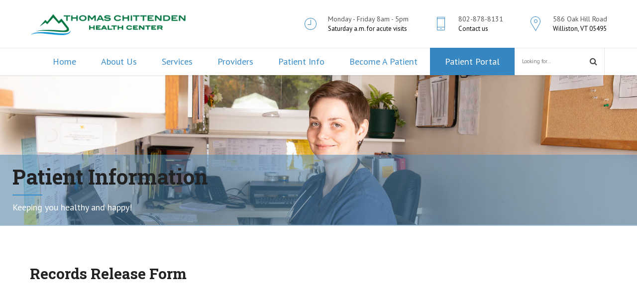

--- FILE ---
content_type: text/html; charset=UTF-8
request_url: https://tc-health.com/patient-information/forms/records-release-form/
body_size: 18495
content:
<!DOCTYPE html>
<html lang="en-US" data-bt-theme="Medicare Child 1.0.0">
<head>
	
			<meta charset="UTF-8">
		<meta name="viewport" content="width=device-width, initial-scale=1, maximum-scale=1, user-scalable=no">
		<meta name="mobile-web-app-capable" content="yes">
		<meta name="apple-mobile-web-app-capable" content="yes"><meta name='robots' content='index, follow, max-image-preview:large, max-snippet:-1, max-video-preview:-1' />
	<style>img:is([sizes="auto" i], [sizes^="auto," i]) { contain-intrinsic-size: 3000px 1500px }</style>
	
	<!-- This site is optimized with the Yoast SEO plugin v25.5 - https://yoast.com/wordpress/plugins/seo/ -->
	<title>Records Release Form - Thomas Chittenden Health Center</title>
	<link rel="canonical" href="https://tc-health.com/patient-information/forms/records-release-form/" />
	<meta property="og:locale" content="en_US" />
	<meta property="og:type" content="article" />
	<meta property="og:title" content="Records Release Form - Thomas Chittenden Health Center" />
	<meta property="og:url" content="https://tc-health.com/patient-information/forms/records-release-form/" />
	<meta property="og:site_name" content="Thomas Chittenden Health Center" />
	<meta property="article:publisher" content="https://www.facebook.com/Thomas-Chittenden-Health-Center-PLC-152289638146632/" />
	<meta property="article:modified_time" content="2025-07-25T18:31:59+00:00" />
	<meta name="twitter:card" content="summary_large_image" />
	<meta name="twitter:label1" content="Est. reading time" />
	<meta name="twitter:data1" content="1 minute" />
	<script type="application/ld+json" class="yoast-schema-graph">{"@context":"https://schema.org","@graph":[{"@type":"WebPage","@id":"https://tc-health.com/patient-information/forms/records-release-form/","url":"https://tc-health.com/patient-information/forms/records-release-form/","name":"Records Release Form - Thomas Chittenden Health Center","isPartOf":{"@id":"https://tc-health.com/#website"},"datePublished":"2019-10-03T20:02:31+00:00","dateModified":"2025-07-25T18:31:59+00:00","breadcrumb":{"@id":"https://tc-health.com/patient-information/forms/records-release-form/#breadcrumb"},"inLanguage":"en-US","potentialAction":[{"@type":"ReadAction","target":["https://tc-health.com/patient-information/forms/records-release-form/"]}]},{"@type":"BreadcrumbList","@id":"https://tc-health.com/patient-information/forms/records-release-form/#breadcrumb","itemListElement":[{"@type":"ListItem","position":1,"name":"Home","item":"https://tc-health.com/"},{"@type":"ListItem","position":2,"name":"Patient Information","item":"https://tc-health.com/patient-information/"},{"@type":"ListItem","position":3,"name":"Forms","item":"https://tc-health.com/patient-information/forms/"},{"@type":"ListItem","position":4,"name":"Records Release Form"}]},{"@type":"WebSite","@id":"https://tc-health.com/#website","url":"https://tc-health.com/","name":"Thomas Chittenden Health Center","description":"","publisher":{"@id":"https://tc-health.com/#organization"},"potentialAction":[{"@type":"SearchAction","target":{"@type":"EntryPoint","urlTemplate":"https://tc-health.com/?s={search_term_string}"},"query-input":{"@type":"PropertyValueSpecification","valueRequired":true,"valueName":"search_term_string"}}],"inLanguage":"en-US"},{"@type":"Organization","@id":"https://tc-health.com/#organization","name":"Thomas Chittenden Health Center","url":"https://tc-health.com/","logo":{"@type":"ImageObject","inLanguage":"en-US","@id":"https://tc-health.com/#/schema/logo/image/","url":"https://tc-health.com/wp-content/uploads/2019/06/TCHC-hp-final.png","contentUrl":"https://tc-health.com/wp-content/uploads/2019/06/TCHC-hp-final.png","width":175,"height":81,"caption":"Thomas Chittenden Health Center"},"image":{"@id":"https://tc-health.com/#/schema/logo/image/"},"sameAs":["https://www.facebook.com/Thomas-Chittenden-Health-Center-PLC-152289638146632/"]}]}</script>
	<!-- / Yoast SEO plugin. -->


<link rel='dns-prefetch' href='//fonts.googleapis.com' />
<link rel="alternate" type="application/rss+xml" title="Thomas Chittenden Health Center &raquo; Feed" href="https://tc-health.com/feed/" />
<link rel="alternate" type="application/rss+xml" title="Thomas Chittenden Health Center &raquo; Comments Feed" href="https://tc-health.com/comments/feed/" />
<script type="text/javascript">
/* <![CDATA[ */
window._wpemojiSettings = {"baseUrl":"https:\/\/s.w.org\/images\/core\/emoji\/16.0.1\/72x72\/","ext":".png","svgUrl":"https:\/\/s.w.org\/images\/core\/emoji\/16.0.1\/svg\/","svgExt":".svg","source":{"concatemoji":"https:\/\/tc-health.com\/wp-includes\/js\/wp-emoji-release.min.js?ver=6.8.3"}};
/*! This file is auto-generated */
!function(s,n){var o,i,e;function c(e){try{var t={supportTests:e,timestamp:(new Date).valueOf()};sessionStorage.setItem(o,JSON.stringify(t))}catch(e){}}function p(e,t,n){e.clearRect(0,0,e.canvas.width,e.canvas.height),e.fillText(t,0,0);var t=new Uint32Array(e.getImageData(0,0,e.canvas.width,e.canvas.height).data),a=(e.clearRect(0,0,e.canvas.width,e.canvas.height),e.fillText(n,0,0),new Uint32Array(e.getImageData(0,0,e.canvas.width,e.canvas.height).data));return t.every(function(e,t){return e===a[t]})}function u(e,t){e.clearRect(0,0,e.canvas.width,e.canvas.height),e.fillText(t,0,0);for(var n=e.getImageData(16,16,1,1),a=0;a<n.data.length;a++)if(0!==n.data[a])return!1;return!0}function f(e,t,n,a){switch(t){case"flag":return n(e,"\ud83c\udff3\ufe0f\u200d\u26a7\ufe0f","\ud83c\udff3\ufe0f\u200b\u26a7\ufe0f")?!1:!n(e,"\ud83c\udde8\ud83c\uddf6","\ud83c\udde8\u200b\ud83c\uddf6")&&!n(e,"\ud83c\udff4\udb40\udc67\udb40\udc62\udb40\udc65\udb40\udc6e\udb40\udc67\udb40\udc7f","\ud83c\udff4\u200b\udb40\udc67\u200b\udb40\udc62\u200b\udb40\udc65\u200b\udb40\udc6e\u200b\udb40\udc67\u200b\udb40\udc7f");case"emoji":return!a(e,"\ud83e\udedf")}return!1}function g(e,t,n,a){var r="undefined"!=typeof WorkerGlobalScope&&self instanceof WorkerGlobalScope?new OffscreenCanvas(300,150):s.createElement("canvas"),o=r.getContext("2d",{willReadFrequently:!0}),i=(o.textBaseline="top",o.font="600 32px Arial",{});return e.forEach(function(e){i[e]=t(o,e,n,a)}),i}function t(e){var t=s.createElement("script");t.src=e,t.defer=!0,s.head.appendChild(t)}"undefined"!=typeof Promise&&(o="wpEmojiSettingsSupports",i=["flag","emoji"],n.supports={everything:!0,everythingExceptFlag:!0},e=new Promise(function(e){s.addEventListener("DOMContentLoaded",e,{once:!0})}),new Promise(function(t){var n=function(){try{var e=JSON.parse(sessionStorage.getItem(o));if("object"==typeof e&&"number"==typeof e.timestamp&&(new Date).valueOf()<e.timestamp+604800&&"object"==typeof e.supportTests)return e.supportTests}catch(e){}return null}();if(!n){if("undefined"!=typeof Worker&&"undefined"!=typeof OffscreenCanvas&&"undefined"!=typeof URL&&URL.createObjectURL&&"undefined"!=typeof Blob)try{var e="postMessage("+g.toString()+"("+[JSON.stringify(i),f.toString(),p.toString(),u.toString()].join(",")+"));",a=new Blob([e],{type:"text/javascript"}),r=new Worker(URL.createObjectURL(a),{name:"wpTestEmojiSupports"});return void(r.onmessage=function(e){c(n=e.data),r.terminate(),t(n)})}catch(e){}c(n=g(i,f,p,u))}t(n)}).then(function(e){for(var t in e)n.supports[t]=e[t],n.supports.everything=n.supports.everything&&n.supports[t],"flag"!==t&&(n.supports.everythingExceptFlag=n.supports.everythingExceptFlag&&n.supports[t]);n.supports.everythingExceptFlag=n.supports.everythingExceptFlag&&!n.supports.flag,n.DOMReady=!1,n.readyCallback=function(){n.DOMReady=!0}}).then(function(){return e}).then(function(){var e;n.supports.everything||(n.readyCallback(),(e=n.source||{}).concatemoji?t(e.concatemoji):e.wpemoji&&e.twemoji&&(t(e.twemoji),t(e.wpemoji)))}))}((window,document),window._wpemojiSettings);
/* ]]> */
</script>
<style id='wp-emoji-styles-inline-css' type='text/css'>

	img.wp-smiley, img.emoji {
		display: inline !important;
		border: none !important;
		box-shadow: none !important;
		height: 1em !important;
		width: 1em !important;
		margin: 0 0.07em !important;
		vertical-align: -0.1em !important;
		background: none !important;
		padding: 0 !important;
	}
</style>
<link rel='stylesheet' id='wp-block-library-css' href='https://tc-health.com/wp-includes/css/dist/block-library/style.min.css?ver=6.8.3' type='text/css' media='all' />
<style id='classic-theme-styles-inline-css' type='text/css'>
/*! This file is auto-generated */
.wp-block-button__link{color:#fff;background-color:#32373c;border-radius:9999px;box-shadow:none;text-decoration:none;padding:calc(.667em + 2px) calc(1.333em + 2px);font-size:1.125em}.wp-block-file__button{background:#32373c;color:#fff;text-decoration:none}
</style>
<style id='global-styles-inline-css' type='text/css'>
:root{--wp--preset--aspect-ratio--square: 1;--wp--preset--aspect-ratio--4-3: 4/3;--wp--preset--aspect-ratio--3-4: 3/4;--wp--preset--aspect-ratio--3-2: 3/2;--wp--preset--aspect-ratio--2-3: 2/3;--wp--preset--aspect-ratio--16-9: 16/9;--wp--preset--aspect-ratio--9-16: 9/16;--wp--preset--color--black: #000000;--wp--preset--color--cyan-bluish-gray: #abb8c3;--wp--preset--color--white: #ffffff;--wp--preset--color--pale-pink: #f78da7;--wp--preset--color--vivid-red: #cf2e2e;--wp--preset--color--luminous-vivid-orange: #ff6900;--wp--preset--color--luminous-vivid-amber: #fcb900;--wp--preset--color--light-green-cyan: #7bdcb5;--wp--preset--color--vivid-green-cyan: #00d084;--wp--preset--color--pale-cyan-blue: #8ed1fc;--wp--preset--color--vivid-cyan-blue: #0693e3;--wp--preset--color--vivid-purple: #9b51e0;--wp--preset--gradient--vivid-cyan-blue-to-vivid-purple: linear-gradient(135deg,rgba(6,147,227,1) 0%,rgb(155,81,224) 100%);--wp--preset--gradient--light-green-cyan-to-vivid-green-cyan: linear-gradient(135deg,rgb(122,220,180) 0%,rgb(0,208,130) 100%);--wp--preset--gradient--luminous-vivid-amber-to-luminous-vivid-orange: linear-gradient(135deg,rgba(252,185,0,1) 0%,rgba(255,105,0,1) 100%);--wp--preset--gradient--luminous-vivid-orange-to-vivid-red: linear-gradient(135deg,rgba(255,105,0,1) 0%,rgb(207,46,46) 100%);--wp--preset--gradient--very-light-gray-to-cyan-bluish-gray: linear-gradient(135deg,rgb(238,238,238) 0%,rgb(169,184,195) 100%);--wp--preset--gradient--cool-to-warm-spectrum: linear-gradient(135deg,rgb(74,234,220) 0%,rgb(151,120,209) 20%,rgb(207,42,186) 40%,rgb(238,44,130) 60%,rgb(251,105,98) 80%,rgb(254,248,76) 100%);--wp--preset--gradient--blush-light-purple: linear-gradient(135deg,rgb(255,206,236) 0%,rgb(152,150,240) 100%);--wp--preset--gradient--blush-bordeaux: linear-gradient(135deg,rgb(254,205,165) 0%,rgb(254,45,45) 50%,rgb(107,0,62) 100%);--wp--preset--gradient--luminous-dusk: linear-gradient(135deg,rgb(255,203,112) 0%,rgb(199,81,192) 50%,rgb(65,88,208) 100%);--wp--preset--gradient--pale-ocean: linear-gradient(135deg,rgb(255,245,203) 0%,rgb(182,227,212) 50%,rgb(51,167,181) 100%);--wp--preset--gradient--electric-grass: linear-gradient(135deg,rgb(202,248,128) 0%,rgb(113,206,126) 100%);--wp--preset--gradient--midnight: linear-gradient(135deg,rgb(2,3,129) 0%,rgb(40,116,252) 100%);--wp--preset--font-size--small: 13px;--wp--preset--font-size--medium: 20px;--wp--preset--font-size--large: 36px;--wp--preset--font-size--x-large: 42px;--wp--preset--spacing--20: 0.44rem;--wp--preset--spacing--30: 0.67rem;--wp--preset--spacing--40: 1rem;--wp--preset--spacing--50: 1.5rem;--wp--preset--spacing--60: 2.25rem;--wp--preset--spacing--70: 3.38rem;--wp--preset--spacing--80: 5.06rem;--wp--preset--shadow--natural: 6px 6px 9px rgba(0, 0, 0, 0.2);--wp--preset--shadow--deep: 12px 12px 50px rgba(0, 0, 0, 0.4);--wp--preset--shadow--sharp: 6px 6px 0px rgba(0, 0, 0, 0.2);--wp--preset--shadow--outlined: 6px 6px 0px -3px rgba(255, 255, 255, 1), 6px 6px rgba(0, 0, 0, 1);--wp--preset--shadow--crisp: 6px 6px 0px rgba(0, 0, 0, 1);}:where(.is-layout-flex){gap: 0.5em;}:where(.is-layout-grid){gap: 0.5em;}body .is-layout-flex{display: flex;}.is-layout-flex{flex-wrap: wrap;align-items: center;}.is-layout-flex > :is(*, div){margin: 0;}body .is-layout-grid{display: grid;}.is-layout-grid > :is(*, div){margin: 0;}:where(.wp-block-columns.is-layout-flex){gap: 2em;}:where(.wp-block-columns.is-layout-grid){gap: 2em;}:where(.wp-block-post-template.is-layout-flex){gap: 1.25em;}:where(.wp-block-post-template.is-layout-grid){gap: 1.25em;}.has-black-color{color: var(--wp--preset--color--black) !important;}.has-cyan-bluish-gray-color{color: var(--wp--preset--color--cyan-bluish-gray) !important;}.has-white-color{color: var(--wp--preset--color--white) !important;}.has-pale-pink-color{color: var(--wp--preset--color--pale-pink) !important;}.has-vivid-red-color{color: var(--wp--preset--color--vivid-red) !important;}.has-luminous-vivid-orange-color{color: var(--wp--preset--color--luminous-vivid-orange) !important;}.has-luminous-vivid-amber-color{color: var(--wp--preset--color--luminous-vivid-amber) !important;}.has-light-green-cyan-color{color: var(--wp--preset--color--light-green-cyan) !important;}.has-vivid-green-cyan-color{color: var(--wp--preset--color--vivid-green-cyan) !important;}.has-pale-cyan-blue-color{color: var(--wp--preset--color--pale-cyan-blue) !important;}.has-vivid-cyan-blue-color{color: var(--wp--preset--color--vivid-cyan-blue) !important;}.has-vivid-purple-color{color: var(--wp--preset--color--vivid-purple) !important;}.has-black-background-color{background-color: var(--wp--preset--color--black) !important;}.has-cyan-bluish-gray-background-color{background-color: var(--wp--preset--color--cyan-bluish-gray) !important;}.has-white-background-color{background-color: var(--wp--preset--color--white) !important;}.has-pale-pink-background-color{background-color: var(--wp--preset--color--pale-pink) !important;}.has-vivid-red-background-color{background-color: var(--wp--preset--color--vivid-red) !important;}.has-luminous-vivid-orange-background-color{background-color: var(--wp--preset--color--luminous-vivid-orange) !important;}.has-luminous-vivid-amber-background-color{background-color: var(--wp--preset--color--luminous-vivid-amber) !important;}.has-light-green-cyan-background-color{background-color: var(--wp--preset--color--light-green-cyan) !important;}.has-vivid-green-cyan-background-color{background-color: var(--wp--preset--color--vivid-green-cyan) !important;}.has-pale-cyan-blue-background-color{background-color: var(--wp--preset--color--pale-cyan-blue) !important;}.has-vivid-cyan-blue-background-color{background-color: var(--wp--preset--color--vivid-cyan-blue) !important;}.has-vivid-purple-background-color{background-color: var(--wp--preset--color--vivid-purple) !important;}.has-black-border-color{border-color: var(--wp--preset--color--black) !important;}.has-cyan-bluish-gray-border-color{border-color: var(--wp--preset--color--cyan-bluish-gray) !important;}.has-white-border-color{border-color: var(--wp--preset--color--white) !important;}.has-pale-pink-border-color{border-color: var(--wp--preset--color--pale-pink) !important;}.has-vivid-red-border-color{border-color: var(--wp--preset--color--vivid-red) !important;}.has-luminous-vivid-orange-border-color{border-color: var(--wp--preset--color--luminous-vivid-orange) !important;}.has-luminous-vivid-amber-border-color{border-color: var(--wp--preset--color--luminous-vivid-amber) !important;}.has-light-green-cyan-border-color{border-color: var(--wp--preset--color--light-green-cyan) !important;}.has-vivid-green-cyan-border-color{border-color: var(--wp--preset--color--vivid-green-cyan) !important;}.has-pale-cyan-blue-border-color{border-color: var(--wp--preset--color--pale-cyan-blue) !important;}.has-vivid-cyan-blue-border-color{border-color: var(--wp--preset--color--vivid-cyan-blue) !important;}.has-vivid-purple-border-color{border-color: var(--wp--preset--color--vivid-purple) !important;}.has-vivid-cyan-blue-to-vivid-purple-gradient-background{background: var(--wp--preset--gradient--vivid-cyan-blue-to-vivid-purple) !important;}.has-light-green-cyan-to-vivid-green-cyan-gradient-background{background: var(--wp--preset--gradient--light-green-cyan-to-vivid-green-cyan) !important;}.has-luminous-vivid-amber-to-luminous-vivid-orange-gradient-background{background: var(--wp--preset--gradient--luminous-vivid-amber-to-luminous-vivid-orange) !important;}.has-luminous-vivid-orange-to-vivid-red-gradient-background{background: var(--wp--preset--gradient--luminous-vivid-orange-to-vivid-red) !important;}.has-very-light-gray-to-cyan-bluish-gray-gradient-background{background: var(--wp--preset--gradient--very-light-gray-to-cyan-bluish-gray) !important;}.has-cool-to-warm-spectrum-gradient-background{background: var(--wp--preset--gradient--cool-to-warm-spectrum) !important;}.has-blush-light-purple-gradient-background{background: var(--wp--preset--gradient--blush-light-purple) !important;}.has-blush-bordeaux-gradient-background{background: var(--wp--preset--gradient--blush-bordeaux) !important;}.has-luminous-dusk-gradient-background{background: var(--wp--preset--gradient--luminous-dusk) !important;}.has-pale-ocean-gradient-background{background: var(--wp--preset--gradient--pale-ocean) !important;}.has-electric-grass-gradient-background{background: var(--wp--preset--gradient--electric-grass) !important;}.has-midnight-gradient-background{background: var(--wp--preset--gradient--midnight) !important;}.has-small-font-size{font-size: var(--wp--preset--font-size--small) !important;}.has-medium-font-size{font-size: var(--wp--preset--font-size--medium) !important;}.has-large-font-size{font-size: var(--wp--preset--font-size--large) !important;}.has-x-large-font-size{font-size: var(--wp--preset--font-size--x-large) !important;}
:where(.wp-block-post-template.is-layout-flex){gap: 1.25em;}:where(.wp-block-post-template.is-layout-grid){gap: 1.25em;}
:where(.wp-block-columns.is-layout-flex){gap: 2em;}:where(.wp-block-columns.is-layout-grid){gap: 2em;}
:root :where(.wp-block-pullquote){font-size: 1.5em;line-height: 1.6;}
</style>
<link rel='stylesheet' id='contact-form-7-css' href='https://tc-health.com/wp-content/plugins/contact-form-7/includes/css/styles.css?ver=6.1' type='text/css' media='all' />
<link rel='stylesheet' id='boldthemes_style_css-css' href='https://tc-health.com/wp-content/themes/medicare/style.css?ver=6.8.3' type='text/css' media='all' />
<link rel='stylesheet' id='child-style-css' href='https://tc-health.com/wp-content/themes/medicare-child/style.css?ver=6.8.3' type='text/css' media='all' />
<link rel='stylesheet' id='medicare-style-css' href='https://tc-health.com/wp-content/themes/medicare/style.css?ver=6.8.3' type='text/css' media='screen' />
<style id='medicare-style-inline-css' type='text/css'>
a:hover{ color: #3a8dcb;} select, input{font-family: PT Sans;} body{font-family: "PT Sans";} h1, h2, h3, h4, h5, h6{ font-family: "Roboto Slab";} a:hover{color: #3a8dcb;} .btLoader{ border-right: 2px solid #3a8dcb;} .btBreadCrumbs{ font-family: "PT Sans";} .btPageHeadline header .dash .headline:after{ background: #3a8dcb;} .btAccentColorBackground{background-color: #3a8dcb !important;} .btAleternateColorBackground{background-color: #3a8dcb !important;} .topTools .btIconWidgetIcon:hover .btIco .btIcoHolder em, .btIconWidget .btIconWidgetIcon:hover .btIco .btIcoHolder em{color: #3a8dcb !important;} .menuPort{font-family: "PT Sans";} .menuPort nav ul li a:hover{color: #3a8dcb !important;} .menuPort nav > ul > li.menu-item-has-children > a:before{ border-bottom: 6px solid #3a8dcb;} .btMenuHorizontal .menuPort nav > ul > li.current-menu-ancestor > a, .btMenuHorizontal .menuPort nav > ul > li.current-menu-item > a{-webkit-box-shadow: 0 -3px 0 0 #3a8dcb inset; box-shadow: 0 -3px 0 0 #3a8dcb inset;} .btMenuHorizontal .menuPort nav > ul > li > ul li.current-menu-ancestor > a, .btMenuHorizontal .menuPort nav > ul > li > ul li.current-menu-item > a{color: #3a8dcb !important;} .btMenuVertical nav li.current-menu-ancestor > a, .btMenuVertical nav li.current-menu-item > a{color: #3a8dcb !important;} .subToggler:before{ color: #3a8dcb;} body.btMenuHorizontal .menuPort ul ul li:first-child > a{border-top: 3px solid #3a8dcb;} body.btMenuHorizontal .menuPort > nav > ul > li.btMenuWideDropdown > ul > li > a, body.btMenuHorizontal .menuPort > nav > ul > li.btMenuWideDropdown > ul > li:first-child > a{border-top: 3px solid #3a8dcb;} .btVerticalMenuTrigger:hover .btIco:before, .btVerticalMenuTrigger:hover .btIco:after{border-top-color: #3a8dcb;} .btVerticalMenuTrigger:hover .btIco .btIcoHolder:after{border-top-color: #3a8dcb;} @media (min-width: 1200px){.btMenuVerticalOn .btVerticalMenuTrigger .btIco a:before{color: #3a8dcb !important;} }.topBar .widget_search button:hover:before, .topBarInMenu .widget_search button:hover:before{color: #3a8dcb;} .btDarkSkin .topBar .widget_search button:hover:before, .btDarkSkin .topBarInMenu .widget_search button:hover:before, .btLightSkin .btDarkSkin .topBar .widget_search button:hover:before, .btLightSkin .btDarkSkin .topBarInMenu .widget_search button:hover:before{color: #3a8dcb;} .btLightSkin button:hover:before, .btDarkSkin .btLightSkin button:hover:before{color: #3a8dcb;} .topBarInLogoAreaCell{border: 0 solid #3a8dcb;} .topBarInLogoAreaCell .btSpecialHeaderIcon .btIconWidgetIcon .btIco .btIcoHolder:before, .topBarInLogoAreaCell .btSpecialHeaderIcon .btIconWidgetIcon .btIco .btIcoHolder:after{color: #3a8dcb;} .topTools.btTopToolsLeft .btIco .btIcoHolder{background-color: #3a8dcb;} .topTools.btTopToolsLeft .btIco .btIcoHolder:hover{background-color: #3a8dcb;} .topTools.btTopToolsLeft .btSpecialHeaderIcon .btIco .btIcoHolder{background-color: #3a8dcb;} .topTools.btTopToolsLeft .btSpecialHeaderIcon .btIco .btIcoHolder:hover{background-color: #3a8dcb;} .infoToggler:before{background-color: #3a8dcb; border: 1px solid #3a8dcb;} .infoToggler:after{ color: #3a8dcb; border: 1px solid #3a8dcb;} .infoToggler.on:after{ background-color: #3a8dcb;} .infoToggler.on:before{ color: #3a8dcb;} .btSiteFooter .menu li.btPageTop a:after, .btSiteFooter .menu li.btPageTop a:before{ color: #3a8dcb;} .btSiteFooter .menu a:hover{color: #3a8dcb;} .btCustomMenu ul li a:hover{color: #3a8dcb;} .btCustomMenu ul li.btPageTop a:after{ color: #3a8dcb;} .btInlineFooterMenu.btCustomMenu ul > li > a{ color: #3a8dcb;} .btFooterWrap.btDarkSkin .btBox h4 .headline a:hover, .btFooterWrap.btLightSkin .btBox h4 .headline a:hover{color: #3a8dcb;} #boldSiteFooterWidgetsRow .btSpecialHeaderIcon .btIconWidgetIcon .btIco .btIcoHolder:before, #boldSiteFooterWidgetsRow .btSpecialHeaderIcon .btIconWidgetIcon .btIco .btIcoHolder:after{color: #3a8dcb;} .sticky .headline{color: #3a8dcb;} .headline a{color: #3a8dcb;} .single-portfolio h1, .single-post h1, .single-portfolio h2, .single-post h2{ color: #3a8dcb;} .portfolioItem dt, .btPortfolioSingleItemColumns dt{color: #3a8dcb;} .btArticleListItem.btBlogColumnView .btArticleListBodyAuthor a, .btPostSingleItemColumns .btArticleListBodyAuthor a{color: #3a8dcb !important;} .commentTxt p.edit-link a:hover, .commentTxt p.reply a:hover{color: #3a8dcb;} .btBox > h4{ font-family: "PT Sans";} .btBox > h4:after{ background-color: #3a8dcb;} .btBox ul li a:hover{color: #3a8dcb;} .btBox.widget_calendar table caption{background: #3a8dcb; font-family: "Roboto Slab";} .btBox.widget_archive ul li a:hover, .btBox.widget_categories ul li a:hover, .btCustomMenu ul li a:hover{border-bottom: 1px solid #3a8dcb;} .btDarkSkin .btBox.widget_archive ul li a:hover, .btLightSkin .btDarkSkin .btBox.widget_archive ul li a:hover, .btDarkSkin .btBox.widget_categories ul li a:hover, .btLightSkin .btDarkSkin .btBox.widget_categories ul li a:hover{border-bottom: 1px solid #3a8dcb;} .btBox.widget_rss li a.rsswidget{font-family: "Roboto Slab";} .btBox.widget_rss li cite:before{ color: #3a8dcb;} .btBox .btSearch button, .btBox .btSearch input[type=submit], form.woocommerce-product-search button, form.woocommerce-product-search input[type=submit]{ background: #3a8dcb;} .btBox .btSearch button:hover, form.woocommerce-product-search button:hover{background: #276492;} form.wpcf7-form input[type="text"], form.wpcf7-form input[type="password"], form.wpcf7-form input[type="email"], form.wpcf7-form input[type="date"], form.wpcf7-form textarea, form.wpcf7-form .fancy-select .trigger{ font-family: "PT Sans";} form.wpcf7-form input[type="text"]:focus, form.wpcf7-form input[type="password"]:focus, form.wpcf7-form input[type="email"]:focus, form.wpcf7-form input[type="date"]:focus, form.wpcf7-form textarea:focus, form.wpcf7-form .fancy-select .trigger.open{-webkit-box-shadow: 0 0 0 2px #3a8dcb inset; box-shadow: 0 0 0 2px #3a8dcb inset;} form.wpcf7-form p span.required:after, form.wpcf7-form p span.bt_bb_required:after{ color: #3a8dcb !important;} form.wpcf7-form .wpcf7-submit{ background-color: #3a8dcb;} form.wpcf7-form .wpcf7-submit:hover{background: #276492;} .fancy-select ul.options > li:hover{color: #3a8dcb;} .btBox .tagcloud a, .btTags ul a{ background: #3a8dcb;} .btBox .tagcloud a:hover, .btTags ul a:hover{background: #276492;} .recentTweets small:before{ color: #3a8dcb;} .btContentHolder blockquote{ font-family: "PT Sans";} .btContentHolder table tr th, .btContentHolder table thead tr th{background: #3a8dcb;} .post-password-form input[type="submit"]{ background: #3a8dcb; font-family: "Roboto Slab";} .btPagination .paging a:hover:after{background: #3a8dcb;} .articleSideGutter a{color: #3a8dcb;} .comment-respond .btnOutline button[type="submit"]{font-family: "Roboto Slab";} a#cancel-comment-reply-link{ font-family: "PT Sans";} a#cancel-comment-reply-link:hover{color: #3a8dcb;} span.btHighlight{ background-color: #3a8dcb;} a.btContinueReading{background: #3a8dcb;} a.btContinueReading:hover{background: #276492;} .btArticle .btArticleBody p a, .btArticle .btArticleBody ul a, .btArticle .btArticleBody ol a, .btArticle .btArticleBody table td a, .btArticle .btArticleBody dl a, .btArticle .btArticleBody address a, .btArticle .btArticleBody pre a, .btArticle .portfolioBody p a, .btArticle .portfolioBody ul a, .btArticle .portfolioBody ol a, .btArticle .portfolioBody table td a, .btArticle .portfolioBody dl a, .btArticle .portfolioBody address a, .btArticle .portfolioBody pre a{color: #3a8dcb;} .btIco .btIcoHolder:before, .btIco .btIcoHolder:after{color: #3a8dcb;} .btDarkSkin .btTopToolsRight .btIconWidget:hover .btIco .btIcoHolder:before, .btDarkSkin .btTopToolsRight .btIconWidget:hover .btIco .btIcoHolder:after, .btLightSkin .btDarkSkin .btTopToolsRight .btIconWidget:hover .btIco .btIcoHolder:before, .btLightSkin .btDarkSkin .btTopToolsRight .btIconWidget:hover .btIco .btIcoHolder:after{color: #3a8dcb;} .btLightSkin .btTopToolsRight .btIconWidget:hover .btIco .btIcoHolder:before, .btLightSkin .btTopToolsRight .btIconWidget:hover .btIco .btIcoHolder:after, .btDarkSkin .btLightSkin .btTopToolsRight .btIconWidget:hover .btIco .btIcoHolder:before, .btDarkSkin .btLightSkin .btTopToolsRight .btIconWidget:hover .btIco .btIcoHolder:after{color: #3a8dcb;} .btIco.btIcoWhiteType .btIcoHolder em{ color: #3a8dcb;} .btIco.btIcoFilledType.btIcoAccentColor.btIcoBigSize:hover .btIcoHolder em:before, .btIco.btIcoOutlineType.btIcoAccentColor.btIcoBigSize .btIcoHolder em:before, .btIco.btIcoFilledType.btIcoAccentColor.btIcoLargeSize:hover .btIcoHolder em:before, .btIco.btIcoOutlineType.btIcoAccentColor.btIcoLargeSize .btIcoHolder em:before{-webkit-box-shadow: 0 0 0 2px #3a8dcb inset; box-shadow: 0 0 0 2px #3a8dcb inset;} .btIco.btIcoFilledType.btIcoAccentColor .btIcoHolder em:before, .btIco.btIcoOutlineType.btIcoAccentColor:hover .btIcoHolder em:before{-webkit-box-shadow: 0 0 0 1em #3a8dcb inset; box-shadow: 0 0 0 1em #3a8dcb inset;} .btIco.btIcoFilledType.btIcoAccentColor:hover .btIcoHolder em:before, .btIco.btIcoOutlineType.btIcoAccentColor .btIcoHolder em:before{-webkit-box-shadow: 0 0 0 1px #3a8dcb inset; box-shadow: 0 0 0 1px #3a8dcb inset;} .btIco.btIcoFilledType.btIcoAccentColor:hover .btIcoHolder:before, .btIco.btIcoFilledType.btIcoAccentColor:hover .btIcoHolder:after, .btIco.btIcoOutlineType.btIcoAccentColor .btIcoHolder:before, .btIco.btIcoOutlineType.btIcoAccentColor .btIcoHolder:after{color: #3a8dcb;} .btIco.btIcoFilledType.btIcoAlterColor.btIcoBigSize:hover .btIcoHolder em:before, .btIco.btIcoOutlineType.btIcoAlterColor.btIcoBigSize .btIcoHolder em:before, .btIco.btIcoFilledType.btIcoAlterColor.btIcoLargeSize:hover .btIcoHolder em:before, .btIco.btIcoOutlineType.btIcoAlterColor.btIcoLargeSize .btIcoHolder em:before{-webkit-box-shadow: 0 0 0 2px #3a8dcb inset; box-shadow: 0 0 0 2px #3a8dcb inset;} .btIco.btIcoFilledType.btIcoAlterColor .btIcoHolder em:before, .btIco.btIcoOutlineType.btIcoAlterColor:hover .btIcoHolder em:before{-webkit-box-shadow: 0 0 0 1em #3a8dcb inset; box-shadow: 0 0 0 1em #3a8dcb inset;} .btIco.btIcoFilledType.btIcoAlterColor:hover .btIcoHolder em:before, .btIco.btIcoOutlineType.btIcoAlterColor .btIcoHolder em:before{-webkit-box-shadow: 0 0 0 1px #3a8dcb inset; box-shadow: 0 0 0 1px #3a8dcb inset;} .btIco.btIcoFilledType.btIcoAlterColor:hover .btIcoHolder:before, .btIco.btIcoFilledType.btIcoAlterColor:hover .btIcoHolder:after, .btIco.btIcoOutlineType.btIcoAlterColor .btIcoHolder:before, .btIco.btIcoOutlineType.btIcoAlterColor .btIcoHolder:after{color: #3a8dcb;} .btLightSkin .btIco.btIcoDefaultType.btIcoAccentColor .btIcoHolder:before, .btLightSkin .btIco.btIcoDefaultType.btIcoAccentColor .btIcoHolder:after, .btLightSkin .btIco.btIcoDefaultType.btIcoDefaultColor:hover .btIcoHolder:before, .btLightSkin .btIco.btIcoDefaultType.btIcoDefaultColor:hover .btIcoHolder:after, .btDarkSkin .btLightSkin .btIco.btIcoDefaultType.btIcoAccentColor .btIcoHolder:before, .btDarkSkin .btLightSkin .btIco.btIcoDefaultType.btIcoAccentColor .btIcoHolder:after, .btDarkSkin .btLightSkin .btIco.btIcoDefaultType.btIcoDefaultColor:hover .btIcoHolder:before, .btDarkSkin .btLightSkin .btIco.btIcoDefaultType.btIcoDefaultColor:hover .btIcoHolder:after, .btDarkSkin .btIco.btIcoDefaultType.btIcoAccentColor .btIcoHolder:before, .btDarkSkin .btIco.btIcoDefaultType.btIcoAccentColor .btIcoHolder:after, .btDarkSkin .btIco.btIcoDefaultType.btIcoDefaultColor:hover .btIcoHolder:before, .btDarkSkin .btIco.btIcoDefaultType.btIcoDefaultColor:hover .btIcoHolder:after, .btLightSkin .btDarkSkin .btIco.btIcoDefaultType.btIcoAccentColor .btIcoHolder:before, .btLightSkin .btDarkSkin .btIco.btIcoDefaultType.btIcoAccentColor .btIcoHolder:after, .btLightSkin .btDarkSkin .btIco.btIcoDefaultType.btIcoDefaultColor:hover .btIcoHolder:before, .btLightSkin .btDarkSkin .btIco.btIcoDefaultType.btIcoDefaultColor:hover .btIcoHolder:after{color: #3a8dcb;} .btLightSkin .btIco.btIcoDefaultType.btIcoAlterColor .btIcoHolder:before, .btLightSkin .btIco.btIcoDefaultType.btIcoAlterColor .btIcoHolder:after, .btLightSkin .btIco.btIcoDefaultType.btIcoDefaultColor:hover .btIcoHolder:before, .btLightSkin .btIco.btIcoDefaultType.btIcoDefaultColor:hover .btIcoHolder:after, .btDarkSkin .btLightSkin .btIco.btIcoDefaultType.btIcoAlterColor .btIcoHolder:before, .btDarkSkin .btLightSkin .btIco.btIcoDefaultType.btIcoAlterColor .btIcoHolder:after, .btDarkSkin .btLightSkin .btIco.btIcoDefaultType.btIcoDefaultColor:hover .btIcoHolder:before, .btDarkSkin .btLightSkin .btIco.btIcoDefaultType.btIcoDefaultColor:hover .btIcoHolder:after, .btDarkSkin .btIco.btIcoDefaultType.btIcoAlterColor .btIcoHolder:before, .btDarkSkin .btIco.btIcoDefaultType.btIcoAlterColor .btIcoHolder:after, .btDarkSkin .btIco.btIcoDefaultType.btIcoDefaultColor:hover .btIcoHolder:before, .btDarkSkin .btIco.btIcoDefaultType.btIcoDefaultColor:hover .btIcoHolder:after, .btLightSkin .btDarkSkin .btIco.btIcoDefaultType.btIcoAlterColor .btIcoHolder:before, .btLightSkin .btDarkSkin .btIco.btIcoDefaultType.btIcoAlterColor .btIcoHolder:after, .btLightSkin .btDarkSkin .btIco.btIcoDefaultType.btIcoDefaultColor:hover .btIcoHolder:before, .btLightSkin .btDarkSkin .btIco.btIcoDefaultType.btIcoDefaultColor:hover .btIcoHolder:after{color: #3a8dcb;} .btAccentColorBackground .btIco.btIcoDefaultType.btIcoDefaultColor:hover .btIcoHolder:before, .btAccentColorBackground .btIco.btIcoDefaultType.btIcoDefaultColor:hover .btIcoHolder:after{color: #3a8dcb !important;} .btIcoAccentColor span{color: #3a8dcb;} .btIcoAlterColor span{color: #3a8dcb;} .btIcoDefaultColor:hover span, .btIcoDefaultColor:hover a.btIcoHolder:after{color: #3a8dcb !important;} .btCircleIcon.btAccentColorCircle.btFilledCircle, .btCircleIcon.btAccentColorCircle.btFilledCircle:hover{border-color: #3a8dcb; background-color: #3a8dcb;} .btCircleIcon.btAccentColorCircle.btHollowCircle, .btCircleIcon.btAccentColorCircle.btHollowCircle:hover{border-color: #3a8dcb; color: #3a8dcb;} .btCircleIcon.btAlternateColorCircle.btFilledCircle, .btCircleIcon.btAlternateColorCircle.btFilledCircle:hover{border-color: #3a8dcb; background-color: #3a8dcb;} .btCircleIcon.btAlternateColorCircle.btHollowCircle, .btCircleIcon.btAlternateColorCircle.btHollowCircle:hover{border-color: #3a8dcb; color: #3a8dcb;} .btnFilledStyle.btnAccentColor, .btnOutlineStyle.btnAccentColor:hover{background-color: #3a8dcb; border: 2px solid #3a8dcb;} .btnFilledStyle.btnAlternateColor, .btnOutlineStyle.btnAlternateColor:hover{background-color: #3a8dcb; border: 2px solid #3a8dcb;} .btnFilledStyle.btnAccentColor:hover{background-color: #276492; border: 2px solid #276492;} .btnFilledStyle.btnAlternateColor:hover{background-color: #276492; border: 2px solid #276492;} .btnOutlineStyle.btnAccentColor{ border: 2px solid #3a8dcb; color: #3a8dcb;} .btnOutlineStyle.btnAccentColor span, .btnOutlineStyle.btnAccentColor span:before, .btnOutlineStyle.btnAccentColor a, .btnOutlineStyle.btnAccentColor .btIco a:before, .btnOutlineStyle.btnAccentColor button{color: #3a8dcb !important;} .btnOutlineStyle.btnAlternateColor{ border: 2px solid #3a8dcb; color: #3a8dcb;} .btnOutlineStyle.btnAlternateColor span, .btnOutlineStyle.btnAlternateColor span:before, .btnOutlineStyle.btnAlternateColor a, .btnOutlineStyle.btnAlternateColor .btIco a:before, .btnOutlineStyle.btnAlternateColor button{color: #3a8dcb !important;} .btnBorderlessStyle.btnAccentColor span, .btnBorderlessStyle.btnNormalColor:hover span, .btnBorderlessStyle.btnAccentColor span:before, .btnBorderlessStyle.btnNormalColor:hover span:before, .btnBorderlessStyle.btnAccentColor a, .btnBorderlessStyle.btnNormalColor:hover a, .btnBorderlessStyle.btnAccentColor .btIco a:before, .btnBorderlessStyle.btnNormalColor:hover .btIco a:before, .btnBorderlessStyle.btnAccentColor button, .btnBorderlessStyle.btnNormalColor:hover button{color: #3a8dcb;} .btnBorderlessStyle.btnAlternateColor span, .btnBorderlessStyle.btnAlternateColor span:before, .btnBorderlessStyle.btnAlternateColor a, .btnBorderlessStyle.btnAlternateColor .btIco a:before, .btnBorderlessStyle.btnAlternateColor button{color: #3a8dcb;} .btCounterHolder{font-family: "Roboto Slab";} .btProgressContent .btProgressAnim{background-color: #3a8dcb;} .btProgressBarLineStyle .btProgressContent .btProgressAnim{ color: #3a8dcb; border-bottom: 4px solid #3a8dcb;} .captionTxt:before{color: #3a8dcb;} .btPriceTable .btPriceTableHeader{background: #3a8dcb;} .btLightSkin .btDarkSkin .btPriceTableSticker, .btDarkSkin .btLightSkin .btDarkSkin .btPriceTableSticker{background: #3a8dcb;} .btDarkSkin .btDarkSkin .btPriceTableSticker, .btLightSkin .btDarkSkin .btDarkSkin .btPriceTableSticker{ color: #3a8dcb;} .header .btSuperTitle{font-family: "PT Sans";} .header .btSubTitle{font-family: "PT Sans";} .btLightSkin .btAlternateDash.btDash .dash:after, .btLightSkin .btAlternateDash.btDash .dash:before, .btDarkSkin .btLightSkin .btAlternateDash.btDash .dash:after, .btDarkSkin .btLightSkin .btAlternateDash.btDash .dash:before, .btDarkSkin .btAlternateDash.btDash .dash:after, .btDarkSkin .btAlternateDash.btDash .dash:before, .btLightSkin .btDarkSkin .btAlternateDash.btDash .dash:after, .btLightSkin .btDarkSkin .btAlternateDash.btDash .dash:before{-webkit-box-shadow: 0 2px 0 0 #3a8dcb inset; box-shadow: 0 2px 0 0 #3a8dcb inset;} .btLightSkin .btAccentDash.btDash .dash:after, .btLightSkin .btAccentDash.btDash .dash:before, .btDarkSkin .btLightSkin .btAccentDash.btDash .dash:after, .btDarkSkin .btLightSkin .btAccentDash.btDash .dash:before, .btDarkSkin .btAccentDash.btDash .dash:after, .btDarkSkin .btAccentDash.btDash .dash:before, .btLightSkin .btDarkSkin .btAccentDash.btDash .dash:after, .btLightSkin .btDarkSkin .btAccentDash.btDash .dash:before{-webkit-box-shadow: 0 2px 0 0 #3a8dcb inset; box-shadow: 0 2px 0 0 #3a8dcb inset;} .header.small .dash:after, .header.small .dash:before{-webkit-box-shadow: 0 1px 0 0 #3a8dcb inset; box-shadow: 0 1px 0 0 #3a8dcb inset;} .btGridContent .header .btSuperTitle a:hover{color: #3a8dcb;} .btCatFilter{ font-family: "PT Sans";} .btCatFilter .btCatFilterItem:after{ background: #3a8dcb;} .btCatFilter .btCatFilterItem:hover{color: #3a8dcb;} .btMediaBox.btQuote, .btMediaBox.btLink{background-color: #3a8dcb;} h4.nbs.nsPrev a:hover:before, h4.nbs.nsNext a:hover:after{background-color: #3a8dcb;} .btGhost h4.nbs.nsPrev a:hover:before, .btGhost h4.nbs.nsNext a:hover:after{background-color: #3a8dcb !important;} .slided .slick-dots li.slick-active button, .slided .slick-dots li.slick-active button:hover, .btDarkSkin .slided .slick-dots li.slick-active button, .btLightSkin .btDarkSkin .slided .slick-dots li.slick-active button, .btDarkSkin .slided .slick-dots li.slick-active button:hover, .btLightSkin .btDarkSkin .slided .slick-dots li.slick-active button:hover{background-color: #3a8dcb;} .btGetInfo{ background: #3a8dcb;} .btCloseGhost .btIco .btIcoHolder:after{color: #3a8dcb;} .btInfoBarMeta p strong{color: #3a8dcb;} .btLightSkin .tabsHeader li.on span, .btDarkSkin .btLightSkin .tabsHeader li.on span, .btLightSkin .tabsHeader li.on a, .btDarkSkin .btLightSkin .tabsHeader li.on a{-webkit-box-shadow: 0 -2px 0 0 #3a8dcb inset; box-shadow: 0 -2px 0 0 #3a8dcb inset;} .btLightSkin .tabsVertical .tabAccordionTitle.on, .btDarkSkin .btLightSkin .tabsVertical .tabAccordionTitle.on, .btDarkSkin .tabsVertical .tabAccordionTitle.on, .btLightSkin .btDarkSkin .tabsVertical .tabAccordionTitle.on{background-color: #3a8dcb; -webkit-box-shadow: -52px 0 0 #276492 inset; box-shadow: -52px 0 0 #276492 inset;} .rtl.btLightSkin .tabsVertical .tabAccordionTitle.on, .rtl.btDarkSkin .btLightSkin .tabsVertical .tabAccordionTitle.on, .rtl.btDarkSkin .tabsVertical .tabAccordionTitle.on, .rtl.btLightSkin .btDarkSkin .tabsVertical .tabAccordionTitle.on{-webkit-box-shadow: 52px 0 0 #276492 inset; box-shadow: 52px 0 0 #276492 inset;} .tabsVertical .tabAccordionTitle:before{color: #3a8dcb;} .tabAccordionTitle.on{background: #3a8dcb;} .btSingleLatestPostFooter a.btArticleComments{border-left: 1px solid #3a8dcb;} .demos span{background-color: #3a8dcb;} .btWorkingHoursInnerLink a{background-color: #3a8dcb;} .btWorkingHoursInnerLink a:hover{ background-color: #3a8dcb;} .btDarkSkin .btGoogleMapsWrap, .btLightSkin .btDarkSkin .btGoogleMapsWrap{background-color: #3a8dcb;} span.btInfoPaneToggler{background-color: #3a8dcb;} input[type="text"], input[type="password"], input[type="email"], input[type="date"], input[type="tel"], textarea, .fancy-select .trigger, .select2-container .select2-choice{font-family: "PT Sans";} input[type="text"]:focus, input[type="password"]:focus, input[type="email"]:focus, input[type="tel"]:focus, textarea:focus, .fancy-select .trigger.open, .select2-container.select2-dropdown-open .select2-choice{-webkit-box-shadow: 0 0 0 2px #3a8dcb inset; box-shadow: 0 0 0 2px #3a8dcb inset;} .btSpecTypeDropdown .fancy-select .trigger.open{-webkit-box-shadow: 0 0 0 2px #3a8dcb inset; box-shadow: 0 0 0 2px #3a8dcb inset;} .wCheckBox:before{background-color: #3a8dcb;} .btCustomList li a:before{ color: #3a8dcb;} .btCustomList li a:hover:before{ background-color: #3a8dcb;} .btLightSkin .btCustomList li a:hover, .btDarkSkin .btLightSkin .btCustomList li a:hover, .btDarkSkin .btCustomList li a:hover, .btLightSkin .btDarkSkin .btCustomList li a:hover{background-color: #3a8dcb;} .btLightSkin .btCustomList li a:hover:before, .btDarkSkin .btLightSkin .btCustomList li a:hover:before, .btDarkSkin .btCustomList li a:hover:before, .btLightSkin .btDarkSkin .btCustomList li a:hover:before{background-color: #276492;} div.wpcf7-validation-errors{border-color: #3a8dcb; color: #3a8dcb;} .ui-datepicker.ui-widget, .btDatePicker#ui-datepicker-div{font-family: "PT Sans";} .ui-datepicker.ui-widget .ui-datepicker-header{background: #3a8dcb;} .ui-datepicker.ui-widget tbody tr td a.ui-state-default.ui-state-active{-webkit-box-shadow: 0 0 0 20px #3a8dcb inset; box-shadow: 0 0 0 20px #3a8dcb inset;} .ui-datepicker.ui-widget tbody tr td a.ui-state-default.ui-state-highlight{-webkit-box-shadow: 0 0 0 20px #3a8dcb inset; box-shadow: 0 0 0 20px #3a8dcb inset;} .ui-datepicker.ui-widget tbody tr td a.ui-state-default.ui-state-hover{-webkit-box-shadow: 0 0 0 2px #3a8dcb inset; box-shadow: 0 0 0 2px #3a8dcb inset; color: #3a8dcb;} .slick-dots li.slick-active button, .slick-dots li.slick-active button:hover{background-color: #3a8dcb !important;} button.slick-arrow{ background: #3a8dcb;} button.slick-arrow:hover{background-color: #3a8dcb;} .btLightSkin button.slick-arrow:hover, .btDarkSkin .btLightSkin button.slick-arrow:hover, .btDarkSkin button.slick-arrow:hover, .btLightSkin .btDarkSkin button.slick-arrow:hover{background-color: #3a8dcb;} .bt_bb_arrows_size_large button.slick-arrow:after{ -webkit-box-shadow: 0 0 0 1px #3a8dcb inset; box-shadow: 0 0 0 1px #3a8dcb inset;} .bt_bb_arrows_size_large button.slick-arrow:hover:after{-webkit-box-shadow: 0 0 0 1em #3a8dcb inset; box-shadow: 0 0 0 1em #3a8dcb inset;} .bt_bb_color_scheme_2 .bt_bb_arrows_size_large button.slick-arrow:hover:before, .bt_bb_color_scheme_5 .bt_bb_arrows_size_large button.slick-arrow:hover:before{color: #3a8dcb;} .wpcf7-form input:not([type='checkbox']):not([type='radio']).wpcf7-submit{ font-family: "PT Sans"; background: #3a8dcb;} .wpcf7-form input:not([type='checkbox']):not([type='radio']).wpcf7-submit:hover{background: #276492 !important;} .wpcf7-form .btAlterSubmit input:not([type='checkbox']):not([type='radio']).wpcf7-submit{background: #3a8dcb;} .wpcf7-form .btAlterSubmit input:not([type='checkbox']):not([type='radio']).wpcf7-submit:hover{background: #276492 !important;} div.wpcf7 .btSubscribe input[type='submit']{ background: #3a8dcb !important;} div.wpcf7 .btFooterSubscribe input[type='submit']{ background: #3a8dcb !important;} div.wpcf7 .btFooterSubscribe input[type='submit']:hover{background: #276492;} .bt_bb_progress_bar_advanced > p{ font-family: "Roboto Slab";} .btLightSkin .bt_bb_features_table table thead tr th, .btDarkSkin .btLightSkin .bt_bb_features_table table thead tr th{border-bottom-color: #3a8dcb;} .btDarkSkin .bt_bb_features_table table thead tr th, .btLightSkin .btDarkSkin .bt_bb_features_table table thead tr th{border-bottom-color: #3a8dcb;} .bt_bb_features_table table tbody tr td .bt_bb_features_table_yes:after{ color: #3a8dcb;} .bt_bb_masonry_image_grid .bt_bb_grid_item .bt_bb_grid_item_inner_image:after{ color: #3a8dcb;} .bt_bb_post_grid_loader{ border-right: 2px solid #3a8dcb;} .bt_bb_post_grid_filter{ font-family: "PT Sans";} .bt_bb_post_grid_filter .bt_bb_post_grid_filter_item:after{ background: #3a8dcb;} .bt_bb_post_grid_filter .bt_bb_post_grid_filter_item:hover{color: #3a8dcb;} .bt_bb_masonry_portfolio_grid .bt_bb_masonry_post_grid_content .bt_bb_grid_item .bt_bb_grid_item_post_content .bt_bb_grid_item_category{font-family: "PT Sans";} .bt_bb_masonry_portfolio_grid .bt_bb_masonry_post_grid_content .bt_bb_grid_item .bt_bb_grid_item_post_content .bt_bb_grid_item_post_title a{color: #3a8dcb;} .bt_bb_masonry_portfolio_grid .bt_bb_masonry_post_grid_content .bt_bb_grid_item .bt_bb_grid_item_post_content .bt_bb_grid_item_post_title:before{ background: #3a8dcb;} .bt_bb_masonry_portfolio_grid .bt_bb_masonry_post_grid_content .bt_bb_grid_item .bt_bb_grid_item_post_content .bt_bb_grid_item_meta{ font-family: "PT Sans";} .bt_bb_masonry_portfolio_grid .bt_bb_masonry_post_grid_content .bt_bb_grid_item .bt_bb_grid_item_post_content .bt_bb_grid_item_post_share .btIco:hover .btIcoHolder:after{color: #3a8dcb;} .bt_bb_masonry_portfolio_tiles .bt_bb_grid_item .bt_bb_grid_item_inner .bt_bb_grid_item_inner_content .bt_bb_grid_item_post_title:before{ color: #3a8dcb;} .bt_bb_masonry_portfolio_tiles .bt_bb_grid_item .bt_bb_grid_item_inner .bt_bb_grid_item_inner_content .bt_bb_grid_item_post_title + .bt_bb_grid_item_post_excerpt:before{ background: #3a8dcb;} .bt_bb_twitter .bt_bb_twitter_item a{color: #3a8dcb;} .bt_bb_slider .slick-dots li.slick-active button, .bt_bb_slider .slick-dots li.slick-active button:hover, .btDarkSkin .bt_bb_slider .slick-dots li.slick-active button, .btLightSkin .btDarkSkin .bt_bb_slider .slick-dots li.slick-active button, .btDarkSkin .bt_bb_slider .slick-dots li.slick-active button:hover, .btLightSkin .btDarkSkin .bt_bb_slider .slick-dots li.slick-active button:hover{background-color: #3a8dcb;} .mfp-gallery button.mfp-close{ color: #3a8dcb;} .mfp-gallery button.mfp-arrow:hover{background: #3a8dcb;} .btSidebar .btIconWidget .btIconWidgetContent .btIconWidgetTitle{font-family: "Roboto Slab";} .btSidebar .btIconWidget.btSpecialHeaderIcon .btIconWidgetIcon .btIco .btIcoHolder:before, .btSidebar .btIconWidget.btSpecialHeaderIcon .btIconWidgetIcon .btIco .btIcoHolder:after{color: #3a8dcb;} .bt_bb_before_after_image .bt_bb_before_after_image-horizontal .bt_bb_before_after_image-handle:hover{background: #3a8dcb;} .bt_bb_before_after_image .bt_bb_before_after_image-container.active .bt_bb_before_after_image-handle{background: #3a8dcb;} .bt_bb_before_after_image .bt_bb_before_after_image_block{ background: #3a8dcb;} .bt_bb_before_after_image .bt_bb_before_after_image_block .bt_bb_before_after_image_headline{font-family: "Roboto Slab";} .bt_bb_before_after_image .bt_bb_before_after_image_block .bt_bb_before_after_image_headline:after{background: #3a8dcb;} .mptt-shortcode-wrapper .mptt-shortcode-table tbody .mptt-event-container{background-color: #3a8dcb;} .mptt-shortcode-wrapper .mptt-shortcode-table tbody .mptt-event-container:hover{background-color: #3a8dcb;} .btNewsletter .btNewsletterColumn input:focus{-webkit-box-shadow: 0 0 0 3px #3a8dcb !important; box-shadow: 0 0 0 3px #3a8dcb !important;} .btNewsletter .btNewsletterButton input{background: #3a8dcb !important;} .btNewsletter .btNewsletterButton input:hover{background: #276492 !important; -webkit-box-shadow: 0 0 0 3em #276492 inset; box-shadow: 0 0 0 3em #276492 inset;} .btAnimNav li.btAnimNavNext:hover, .btAnimNav li.btAnimNavPrev:hover{color: #3a8dcb;} .headline strong.animate{ color: #3a8dcb;} .headline b.animate{ color: #3a8dcb;} p.demo_store{ background-color: #3a8dcb;} .woocommerce .woocommerce-error, .woocommerce .woocommerce-info, .woocommerce .woocommerce-message{ border-top: 2px solid #3a8dcb;} .woocommerce .woocommerce-info a:not(.button), .woocommerce .woocommerce-message a:not(.button){color: #3a8dcb;} .woocommerce .woocommerce-message{border-top-color: #3a8dcb;} .woocommerce .woocommerce-message:before{color: #3a8dcb;} .woocommerce .woocommerce-info{border-top-color: #3a8dcb;} .woocommerce .woocommerce-info:before{color: #3a8dcb;} .woocommerce div.product .stock{color: #3a8dcb;} nav.woocommerce-pagination ul li a:focus, nav.woocommerce-pagination ul li a:hover{background: #3a8dcb;} nav.woocommerce-pagination ul li a.next, nav.woocommerce-pagination ul li a.prev{background: #3a8dcb;} nav.woocommerce-pagination ul li a.next:hover, nav.woocommerce-pagination ul li a.prev:hover{ background: #3a8dcb;} .woocommerce #respond input#submit, .woocommerce button.button.single_add_to_cart_button, .woocommerce .button.single_add_to_cart_button, .woocommerce input.button, .woocommerce button.button, .woocommerce .widget_price_filter .price_slider_amount .button, .woocommerce p.buttons a.button, .woocommerce .woocommerce-message a.button, button[name="calc_shipping"]{ color: #3a8dcb; border: 2px solid #3a8dcb;} .woocommerce #respond input#submit:hover, .woocommerce a.button:hover, .woocommerce button.button:hover, .woocommerce input.button:hover, .woocommerce p.buttons a.button:hover, .widget_price_filter .price_slider_amount .button:hover{background-color: #3a8dcb;} .woocommerce .woocommerce-message a.button, .woocommerce a.button.wc-forward, .woocommerce #review_form .form-submit input[type="submit"]#submit, .woocommerce .shop_table.cart td.actions input[type="submit"], .woocommerce .shop_table.cart td.actions button[type="submit"], .woocommerce .login input[type="submit"], .woocommerce input.button[name="register"], .woocommerce input.button[name="save_address"], .woocommerce p.buttons a.button{background-color: #3a8dcb;} .woocommerce .woocommerce-message a.button:hover, .woocommerce a.button.wc-forward:hover, .woocommerce #review_form .form-submit input[type="submit"]#submit:hover, .woocommerce .shop_table.cart td.actions input[type="submit"]:hover, .woocommerce .shop_table.cart td.actions button[type="submit"]:hover, .woocommerce .login input[type="submit"]:hover, .woocommerce input.button[name="register"]:hover, .woocommerce input.button[name="save_address"]:hover, .woocommerce p.buttons a.button:hover, button[name="calc_shipping"]:hover{background-color: #276492; border-color: #276492;} .woocommerce #respond input#submit.alt, .woocommerce a.button.alt, .woocommerce button.button.alt, .woocommerce input.button.alt{background-color: #3a8dcb;} .woocommerce #respond input#submit.alt:hover, .woocommerce a.button.alt:hover, .woocommerce button.button.alt:hover, .woocommerce input.button.alt:hover{ color: #3a8dcb !important;} .woocommerce #respond input#submit.alt.disabled, .woocommerce #respond input#submit.alt.disabled:hover, .woocommerce #respond input#submit.alt:disabled, .woocommerce #respond input#submit.alt:disabled:hover, .woocommerce #respond input#submit.alt:disabled[disabled], .woocommerce #respond input#submit.alt:disabled[disabled]:hover, .woocommerce a.button.alt.disabled, .woocommerce a.button.alt.disabled:hover, .woocommerce a.button.alt:disabled, .woocommerce a.button.alt:disabled:hover, .woocommerce a.button.alt:disabled[disabled], .woocommerce a.button.alt:disabled[disabled]:hover, .woocommerce button.button.alt.disabled, .woocommerce button.button.alt.disabled:hover, .woocommerce button.button.alt:disabled, .woocommerce button.button.alt:disabled:hover, .woocommerce button.button.alt:disabled[disabled], .woocommerce button.button.alt:disabled[disabled]:hover, .woocommerce input.button.alt.disabled, .woocommerce input.button.alt.disabled:hover, .woocommerce input.button.alt:disabled, .woocommerce input.button.alt:disabled:hover, .woocommerce input.button.alt:disabled[disabled], .woocommerce input.button.alt:disabled[disabled]:hover{background-color: #3a8dcb;} .woocommerce .star-rating span:before{ color: #3a8dcb;} .woocommerce p.stars a[class^="star-"].active:after, .woocommerce p.stars a[class^="star-"]:hover:after{color: #3a8dcb;} .btLightSkin.woocommerce ul.cart_list li .headline a:hover, .btDarkSkin .btLightSkin.woocommerce ul.cart_list li .headline a:hover, .btLightSkin.woocommerce ul.product_list_widget li .headline a:hover, .btDarkSkin .btLightSkin.woocommerce ul.product_list_widget li .headline a:hover, .btDarkSkin.woocommerce ul.cart_list li .headline a:hover, .btLightSkin .btDarkSkin.woocommerce ul.cart_list li .headline a:hover, .btDarkSkin.woocommerce ul.product_list_widget li .headline a:hover, .btLightSkin .btDarkSkin.woocommerce ul.product_list_widget li .headline a:hover{color: #3a8dcb;} .btFooterWrap.btDarkSkin ul.cart_list li .headline a:hover, .btFooterWrap.btLightSkin ul.cart_list li .headline a:hover, .btFooterWrap.btDarkSkin ul.product_list_widget li .headline a:hover, .btFooterWrap.btLightSkin ul.product_list_widget li .headline a:hover{color: #3a8dcb !important;} .woocommerce .widget_shopping_cart .total, .woocommerce.widget_shopping_cart .total{border-top: 2px solid #3a8dcb;} .woocommerce .widget_shopping_cart .cart_list li a.remove:hover, .woocommerce.widget_shopping_cart .cart_list li a.remove:hover{background-color: #3a8dcb;} .woocommerce .widget_price_filter .ui-slider .ui-slider-handle{ background-color: #3a8dcb;} .woocommerce-cart .cart-collaterals .cart_totals .discount td{color: #3a8dcb;} .woocommerce .product_meta .posted_in:before{ color: #3a8dcb;} .woocommerce .product_meta .posted_in a{color: #3a8dcb;} .woocommerce form.woocommerce-product-search input[type="submit"]{ background-color: #3a8dcb;} .woocommerce form.woocommerce-product-search .search-field{ font-family: "PT Sans";} .woocommerce form.woocommerce-product-search .search-field:focus{-webkit-box-shadow: 0 0 0 2px #3a8dcb inset; box-shadow: 0 0 0 2px #3a8dcb inset;} .woocommerce form.woocommerce-product-search button{ background: #3a8dcb;} .woocommerce form.woocommerce-product-search button:hover{background: #276492;} td.product-remove a.remove{ color: #3a8dcb; border: 1px solid #3a8dcb;} td.product-remove a.remove:hover{background-color: #3a8dcb;} .woocommerce .wc-proceed-to-checkout a.button{ border: 2px solid #3a8dcb;} .woocommerce p.lost_password:before{ color: #3a8dcb;} .woocommerce form.login p.lost_password a:hover{color: #3a8dcb;} .woocommerce header.title .edit{ color: #3a8dcb;} .woocommerce .widget_layered_nav ul li.chosen a:hover:before, .woocommerce .widget_layered_nav_filters ul li a:hover:before{background-color: #3a8dcb;} a.reset_variations:hover{color: #3a8dcb;} .btLightSkin.woocommerce .product .headline a:hover, .btDarkSkin .btLightSkin.woocommerce .product .headline a:hover, .btDarkSkin.woocommerce .product .headline a:hover, .btLightSkin .btDarkSkin.woocommerce .product .headline a:hover{color: #3a8dcb;} .woocommerce a.button.wc-backward{ background-color: #3a8dcb;} .woocommerce a.button.wc-backward:hover{background-color: #276492;} .woocommerce-MyAccount-navigation ul{ font-family: "PT Sans";} .woocommerce-MyAccount-navigation ul li a:after{ background: #3a8dcb;} .woocommerce-MyAccount-navigation ul li a:hover{color: #3a8dcb;} form fieldset legend{ font-family: "Roboto Slab";} .mainHeader .widget_shopping_cart .btCartWidget:before, .btMenuVertical .menuPort .widget_shopping_cart .btCartWidget:before{ border-bottom: 6px solid #3a8dcb;} .mainHeader .widget_shopping_cart .btCartWidgetIcon .bt_bb_icon_holder:before, .btMenuVertical .menuPort .widget_shopping_cart .btCartWidgetIcon .bt_bb_icon_holder:before{ color: #3a8dcb;} .mainHeader .widget_shopping_cart .btCartWidgetInnerContent, .btMenuVertical .menuPort .widget_shopping_cart .btCartWidgetInnerContent{ border-top: 3px solid #3a8dcb;} .btMenuVertical .menuPort .widget_shopping_cart .btCartWidgetInnerContent .verticalMenuCartToggler:after{ color: #3a8dcb;} .btQuoteBooking .btContactNext{ background-color: #3a8dcb; border: 2px solid #3a8dcb;} .btQuoteBooking .btContactNext:hover, .btQuoteBooking .btContactNext:active{background-color: #276492; border: 2px solid #276492;} .btQuoteBooking .btQuoteSwitch:hover{-webkit-box-shadow: 0 0 0 #3a8dcb inset,0 1px 5px rgba(0,0,0,.2); box-shadow: 0 0 0 #3a8dcb inset,0 1px 5px rgba(0,0,0,.2);} .btQuoteBooking .btQuoteSwitch.on .btQuoteSwitchInner{ background: #3a8dcb;} .btQuoteBooking input[type="text"], .btQuoteBooking input[type="email"], .btQuoteBooking input[type="password"], .btQuoteBooking textarea, .btQuoteBooking .fancy-select .trigger, .btQuoteBooking .dd.ddcommon .ddTitleText{ font-family: "PT Sans";} .btQuoteBooking input[type="text"]:focus, .btQuoteBooking input[type="email"]:focus, .btQuoteBooking input[type="password"]:focus, .btQuoteBooking textarea:focus, .btQuoteBooking .fancy-select .trigger.open, .btQuoteBooking .dd.ddcommon.borderRadiusTp .ddTitleText{-webkit-box-shadow: 0 0 0 2px #3a8dcb inset; box-shadow: 0 0 0 2px #3a8dcb inset;} .btQuoteBooking .btQuoteItem textarea{ font-family: "PT Sans";} .btQuoteBooking .ui-slider .ui-slider-handle{ background: #3a8dcb;} .btQuoteBooking .btQuoteBookingForm .btQuoteTotal{ background: #3a8dcb;} .btQuoteBooking .btQuoteTotalCurrency{ background: #276492;} .btQuoteBooking .btQuoteTotalCalc{ background: #276492;} .btQuoteBooking .btContactFieldMandatory:after{ color: #3a8dcb;} .btQuoteBooking .btContactFieldMandatory.btContactFieldError input, .btQuoteBooking .btContactFieldMandatory.btContactFieldError textarea{border: 1px solid #3a8dcb; -webkit-box-shadow: 0 0 0 1px #3a8dcb inset; box-shadow: 0 0 0 1px #3a8dcb inset;} .btQuoteBooking .btContactFieldMandatory.btContactFieldError .dd.ddcommon.borderRadius .ddTitleText{border: 1px solid #3a8dcb; -webkit-box-shadow: 0 0 0 1px #3a8dcb inset; box-shadow: 0 0 0 1px #3a8dcb inset;} .btQuoteBooking .btContactFieldMandatory.btContactFieldError .dd.ddcommon.borderRadius:hover .ddTitleText{-webkit-box-shadow: 0 0 0 1px #3a8dcb inset,0 0 0 #3a8dcb inset,0 1px 5px rgba(0,0,0,.2); box-shadow: 0 0 0 1px #3a8dcb inset,0 0 0 #3a8dcb inset,0 1px 5px rgba(0,0,0,.2);} .btQuoteBooking .btContactFieldMandatory.btContactFieldError input:focus, .btQuoteBooking .btContactFieldMandatory.btContactFieldError textarea:focus{-webkit-box-shadow: 0 0 0 1px #3a8dcb inset,5px 0 0 #3a8dcb inset,0 1px 5px rgba(0,0,0,.2); box-shadow: 0 0 0 1px #3a8dcb inset,5px 0 0 #3a8dcb inset,0 1px 5px rgba(0,0,0,.2);} .btQuoteBooking .btContactFieldMandatory.btContactFieldError .dd.ddcommon.borderRadiusTp .ddTitleText{-webkit-box-shadow: 0 0 0 1px #3a8dcb inset,5px 0 0 #3a8dcb inset,0 1px 5px rgba(0,0,0,.2); box-shadow: 0 0 0 1px #3a8dcb inset,5px 0 0 #3a8dcb inset,0 1px 5px rgba(0,0,0,.2);} .btQuoteBooking .btSubmitMessage{color: #3a8dcb;} .btDatePicker .ui-datepicker-header{ background-color: #3a8dcb;} .btQuoteBooking .btContactSubmit{ background-color: #3a8dcb; border: 2px solid #3a8dcb;} .btQuoteBooking .btContactSubmit:hover{background-color: #276492; border: 2px solid #276492;} .btPayPalButton:hover{-webkit-box-shadow: 0 0 0 #3a8dcb inset,0 1px 5px rgba(0,0,0,.2); box-shadow: 0 0 0 #3a8dcb inset,0 1px 5px rgba(0,0,0,.2);} @media (max-width: 992px){.header.small .dash:after, .header.small .dash:before{-webkit-box-shadow: 0 1px 0 0 #3a8dcb inset; box-shadow: 0 1px 0 0 #3a8dcb inset;} }@media (max-width: 767px){.btArticleListItem .btArticleFooter .btShareArticle:before{ background-color: #3a8dcb;} }.wp-block-button__link:hover{color: #3a8dcb !important;}
</style>
<link rel='stylesheet' id='medicare-print-css' href='https://tc-health.com/wp-content/themes/medicare/print.css?ver=6.8.3' type='text/css' media='print' />
<link rel='stylesheet' id='medicare-magnific-popup-css' href='https://tc-health.com/wp-content/themes/medicare/magnific-popup.css?ver=6.8.3' type='text/css' media='screen' />
<link rel='stylesheet' id='medicare-fonts-css' href='https://fonts.googleapis.com/css?family=PT+Sans%3A100%2C200%2C300%2C400%2C500%2C600%2C700%2C800%2C900%2C100italic%2C200italic%2C300italic%2C400italic%2C500italic%2C600italic%2C700italic%2C800italic%2C900italic%7CRoboto+Slab%3A100%2C200%2C300%2C400%2C500%2C600%2C700%2C800%2C900%2C100italic%2C200italic%2C300italic%2C400italic%2C500italic%2C600italic%2C700italic%2C800italic%2C900italic%7CPT+Sans%3A100%2C200%2C300%2C400%2C500%2C600%2C700%2C800%2C900%2C100italic%2C200italic%2C300italic%2C400italic%2C500italic%2C600italic%2C700italic%2C800italic%2C900italic%7CPT+Sans%3A100%2C200%2C300%2C400%2C500%2C600%2C700%2C800%2C900%2C100italic%2C200italic%2C300italic%2C400italic%2C500italic%2C600italic%2C700italic%2C800italic%2C900italic%7CPT+Sans%3A100%2C200%2C300%2C400%2C500%2C600%2C700%2C800%2C900%2C100italic%2C200italic%2C300italic%2C400italic%2C500italic%2C600italic%2C700italic%2C800italic%2C900italic&#038;subset=latin%2Clatin-ext&#038;ver=1.0.0' type='text/css' media='all' />
<link rel='stylesheet' id='jquery-ui-smoothness-css' href='https://tc-health.com/wp-content/plugins/contact-form-7/includes/js/jquery-ui/themes/smoothness/jquery-ui.min.css?ver=1.12.1' type='text/css' media='screen' />
<script type="text/javascript" src="https://tc-health.com/wp-includes/js/jquery/jquery.min.js?ver=3.7.1" id="jquery-core-js"></script>
<script type="text/javascript" src="https://tc-health.com/wp-includes/js/jquery/jquery-migrate.min.js?ver=3.4.1" id="jquery-migrate-js"></script>
<script type="text/javascript" src="https://tc-health.com/wp-content/plugins/bt_cost_calculator/jquery.dd.js?ver=6.8.3" id="bt_cc_dd-js"></script>
<script type="text/javascript" src="https://tc-health.com/wp-content/plugins/bt_cost_calculator/cc.main.js?ver=6.8.3" id="bt_cc_main-js"></script>
<script type="text/javascript" src="https://tc-health.com/wp-content/plugins/medicare/bt_elements.js?ver=6.8.3" id="bt_plugin_enqueue-js"></script>
<script type="text/javascript" src="https://tc-health.com/wp-content/themes/medicare/js/slick.min.js?ver=6.8.3" id="slick-min-js"></script>
<script type="text/javascript" src="https://tc-health.com/wp-content/themes/medicare/js/jquery.magnific-popup.min.js?ver=6.8.3" id="jquery-magnific-popup-min-js"></script>
<script type="text/javascript" src="https://tc-health.com/wp-content/themes/medicare/js/iscroll.js?ver=6.8.3" id="iscroll-js"></script>
<script type="text/javascript" src="https://tc-health.com/wp-content/themes/medicare/js/fancySelect.js?ver=6.8.3" id="fancySelect-js"></script>
<script type="text/javascript" src="https://tc-health.com/wp-content/themes/medicare/js/html5shiv.min.js?ver=6.8.3" id="html5shiv-min-js"></script>
<script type="text/javascript" src="https://tc-health.com/wp-content/themes/medicare/js/respond.min.js?ver=6.8.3" id="respond-min-js"></script>
<script type="text/javascript" src="https://tc-health.com/wp-content/themes/medicare/js/misc.js?ver=6.8.3" id="medicare-misc-js"></script>
<script type="text/javascript" src="https://tc-health.com/wp-content/themes/medicare/js/header.misc.js?ver=6.8.3" id="medicare-header-misc-js"></script>
<script type="text/javascript" src="https://tc-health.com/wp-content/themes/medicare/js/dir.hover.js?ver=6.8.3" id="medicare-dir-hover-js"></script>
<script type="text/javascript" src="https://tc-health.com/wp-content/themes/medicare/js/sliders.js?ver=6.8.3" id="medicare-sliders-js"></script>
<link rel="https://api.w.org/" href="https://tc-health.com/wp-json/" /><link rel="alternate" title="JSON" type="application/json" href="https://tc-health.com/wp-json/wp/v2/pages/1594" /><link rel="EditURI" type="application/rsd+xml" title="RSD" href="https://tc-health.com/xmlrpc.php?rsd" />
<link rel='shortlink' href='https://tc-health.com/?p=1594' />
<link rel="alternate" title="oEmbed (JSON)" type="application/json+oembed" href="https://tc-health.com/wp-json/oembed/1.0/embed?url=https%3A%2F%2Ftc-health.com%2Fpatient-information%2Fforms%2Frecords-release-form%2F" />
<link rel="alternate" title="oEmbed (XML)" type="text/xml+oembed" href="https://tc-health.com/wp-json/oembed/1.0/embed?url=https%3A%2F%2Ftc-health.com%2Fpatient-information%2Fforms%2Frecords-release-form%2F&#038;format=xml" />
<!-- Global site tag (gtag.js) - Google Analytics -->
<script async src="https://www.googletagmanager.com/gtag/js?id=UA-151763995-1"></script>
<script>
window.dataLayer = window.dataLayer || [];
function gtag(){dataLayer.push(arguments);}
gtag('js', new Date());

gtag('config', 'UA-151763995-1');
</script>
<script>window.BoldThemesURI = "https://tc-health.com/wp-content/themes/medicare"; window.BoldThemesAJAXURL = "https://tc-health.com/wp-admin/admin-ajax.php";window.boldthemes_text = [];window.boldthemes_text.previous = 'previous';window.boldthemes_text.next = 'next';</script><link rel="icon" href="https://tc-health.com/wp-content/uploads/2019/11/site-icon-160x160.png" sizes="32x32" />
<link rel="icon" href="https://tc-health.com/wp-content/uploads/2019/11/site-icon-320x320.png" sizes="192x192" />
<link rel="apple-touch-icon" href="https://tc-health.com/wp-content/uploads/2019/11/site-icon-320x320.png" />
<meta name="msapplication-TileImage" content="https://tc-health.com/wp-content/uploads/2019/11/site-icon-320x320.png" />
	<script>
		var bt_bb_update_res = function() {
			var width = Math.max( document.documentElement.clientWidth, window.innerWidth || 0 );
			window.bt_bb_res = 'xxl';
			if ( width <= 1400 ) window.bt_bb_res = 'xl';
			if ( width <= 1200 ) window.bt_bb_res = 'lg';
			if ( width <= 992) window.bt_bb_res = 'md';
			if ( width <= 768 ) window.bt_bb_res = 'sm';
			if ( width <= 480 ) window.bt_bb_res = 'xs';
			document.documentElement.setAttribute( 'data-bt_bb_screen_resolution', window.bt_bb_res ); // used in CSS
		}
		bt_bb_update_res();
		var bt_bb_observer = new MutationObserver(function( mutations ) {
			for ( var i = 0; i < mutations.length; i++ ) {
				var nodes = mutations[ i ].addedNodes;
				for ( var j = 0; j < nodes.length; j++ ) {
					var node = nodes[ j ];
					// Only process element nodes
					if ( 1 === node.nodeType ) {
						// Check if element or its children have override classes
						if ( ( node.hasAttribute && node.hasAttribute( 'data-bt-override-class' ) ) || ( node.querySelector && node.querySelector( '[data-bt-override-class]' ) ) ) {
							
							[ ...node.querySelectorAll( '[data-bt-override-class]' ),
							...( node.matches( '[data-bt-override-class]' ) ? [ node ] : [] ) ].forEach(function( element ) {
								// Get the attribute value
								let override_classes = JSON.parse( element.getAttribute( 'data-bt-override-class' ) );
								
								for ( let prefix in override_classes ) {
									let new_class;
									if ( override_classes[ prefix ][ window.bt_bb_res ] !== undefined ) {
										new_class = prefix + override_classes[ prefix ][ window.bt_bb_res ];
									} else {
										new_class = prefix + override_classes[ prefix ]['def'];
									}
									
									// Remove the current class
									element.classList.remove( ...override_classes[ prefix ]['current_class'].split( ' ' ) );
									
									// Add the new class
									element.classList.add( ...new_class.split( ' ' ) );
			
									// Update the current_class
									override_classes[ prefix ]['current_class'] = new_class;
								}
								
								// Store the updated data back to the attribute
								element.setAttribute( 'data-bt-override-class', JSON.stringify( override_classes ) );
							} );
							
						}
					}
				}
			}
		} );
		
		// Start observing
		bt_bb_observer.observe( document.documentElement, {
			childList: true,
			subtree: true
		} );
		
		// Cancel observer when ready
		var bt_bb_cancel_observer = function() {
			if ( 'interactive' === document.readyState || 'complete' === document.readyState ) {
				bt_bb_observer.disconnect();
				document.removeEventListener( 'readystatechange', bt_bb_cancel_observer );
			}
		};
		
		document.addEventListener( 'readystatechange', bt_bb_cancel_observer );
	</script>
	<script>window.bt_bb_preview = false</script><script>window.bt_bb_fe_preview = false</script><script>window.bt_bb_custom_elements = true;</script>	
</head>

<body class="wp-singular page-template-default page page-id-1594 page-child parent-pageid-1532 wp-theme-medicare wp-child-theme-medicare-child bt_bb_plugin_active bt_bb_fe_preview_toggle bodyPreloader btMenuLeftEnabled btMenuBelowLogo btStickyEnabled btLightSkin btTopToolsInMenuArea btMenuGutter btCapitalizeMainMenuItems btSquareButtons btNoSidebar" data-autoplay="0" id="btBody" >


<div class="btPageWrap" id="top">
	
    <header class="mainHeader btClear">
		        <div class="port">
			<div class="menuHolder btClear">
				<span class="btVerticalMenuTrigger">&nbsp;<span class="btIco btIcoSmallSize btIcoDefaultColor btIcoDefaultType" ><a href="#"  data-ico-fa="&#xf0c9;" class="btIcoHolder"><em>menu trigger</em></a></span></span>
				<span class="btHorizontalMenuTrigger">&nbsp;<span class="btIco btIcoSmallSize btIcoDefaultColor btIcoDefaultType" ><a href="#"  data-ico-fa="&#xf0c9;" class="btIcoHolder"><em>menu trigger</em></a></span></span>
				<div class="logo">
					<span>
						<a href="https://tc-health.com/"><img class="btMainLogo" data-hw="4.03571428571" src="https://tc-health.com/wp-content/uploads/2019/07/LOGO_FOR_SITE_R2-03.png" alt="Thomas Chittenden Health Center"><img class="btAltLogo" src="https://tc-health.com/wp-content/uploads/2018/03/medicare-logo-white.png" alt="Thomas Chittenden Health Center"></a>					</span>
				</div><!-- /logo -->
					
				<div class="topBarInLogoArea">
					<span class="infoToggler"></span>
					<div class="topBarInLogoAreaCell">
						<a href="https://tc-health.com/patient-information/appointment-info/" target="_self" class="btIconWidget "><span class="btIconWidgetIcon"><span class="btIco " ><span  data-ico-s7="&#xe66b;" class="btIcoHolder"><em></em></span></span></span><span class="btIconWidgetContent"><span class="btIconWidgetTitle">Monday - Friday 8am - 5pm</span><span class="btIconWidgetText">Saturday a.m. for acute visits</span></span></a><a href="https://tc-health.com/about-us/contact-us/" target="_self" class="btIconWidget "><span class="btIconWidgetIcon"><span class="btIco " ><span  data-ico-s7="&#xe627;" class="btIcoHolder"><em></em></span></span></span><span class="btIconWidgetContent"><span class="btIconWidgetTitle">802-878-8131</span><span class="btIconWidgetText">Contact us</span></span></a><a href="https://www.google.com/maps/place/586+Oak+Hill+Rd,+Williston,+VT+05495/@44.4302882,-73.0767376,17z/data=!3m1!4b1!4m5!3m4!1s0x4cb5876136347dcb:0x76a9acf1b4c5e3cd!8m2!3d44.4302882!4d-73.0745489" target="_blank" class="btIconWidget "><span class="btIconWidgetIcon"><span class="btIco " ><span  data-ico-s7="&#xe638;" class="btIcoHolder"><em></em></span></span></span><span class="btIconWidgetContent"><span class="btIconWidgetTitle">586 Oak Hill Road</span><span class="btIconWidgetText">Williston, VT  05495</span></span></a>					</div><!-- /topBarInLogoAreaCell -->
				</div><!-- /topBarInLogoArea -->		
			
				<div class="menuPort">
										<div class="topBarInMenu">
					<div class="topBarInMenuCell">
												<div class="btTopBox widget_search"><div class="btSearch">
            <div class="btSearchInner" role="search">
                    <div class="btSearchInnerContent">
                            <form action="https://tc-health.com/" method="get"><input type="text" name="s" placeholder="Looking for..." class="untouched">
                            <button type="submit" data-icon="&#xf105;"></button>
                            </form>
                    </div>
            </div></div></div>					</div><!-- /topBarInMenu -->
				</div><!-- /topBarInMenuCell -->
								<nav>
						<ul id="menu-live-menu" class="menu"><li id="menu-item-1389" class="menu-item menu-item-type-custom menu-item-object-custom menu-item-1389"><a href="/">Home</a></li><li id="menu-item-1313" class="menu-item menu-item-type-post_type menu-item-object-page menu-item-has-children menu-item-1313"><a href="https://tc-health.com/about-us/">About Us</a><ul class="sub-menu"><li id="menu-item-1602" class="menu-item menu-item-type-post_type menu-item-object-page menu-item-1602"><a href="https://tc-health.com/about-us/">Mission and History</a></li><li id="menu-item-1601" class="menu-item menu-item-type-post_type menu-item-object-page menu-item-1601"><a href="https://tc-health.com/about-us/core-values/">Core Values</a></li><li id="menu-item-1689" class="menu-item menu-item-type-post_type menu-item-object-page menu-item-1689"><a href="https://tc-health.com/about-us/inclusivity/">Inclusivity</a></li><li id="menu-item-1691" class="menu-item menu-item-type-post_type menu-item-object-page menu-item-1691"><a href="https://tc-health.com/about-us/independent-practice/">Independent Practice</a></li><li id="menu-item-1521" class="menu-item menu-item-type-post_type menu-item-object-page menu-item-1521"><a href="https://tc-health.com/about-us/contact-us/">Contact Us</a></li></ul></li><li id="menu-item-1440" class="menu-item menu-item-type-post_type menu-item-object-page menu-item-has-children menu-item-1440"><a href="https://tc-health.com/services/">Services</a><ul class="sub-menu"><li id="menu-item-1605" class="menu-item menu-item-type-post_type menu-item-object-page menu-item-1605"><a href="https://tc-health.com/services/">Our Practice Model</a></li><li id="menu-item-1687" class="menu-item menu-item-type-post_type menu-item-object-page menu-item-1687"><a href="https://tc-health.com/services/care-coordination/">Care Coordination</a></li><li id="menu-item-1638" class="menu-item menu-item-type-post_type menu-item-object-page menu-item-1638"><a href="https://tc-health.com/services/medical-services/">Medical Services</a></li><li id="menu-item-1637" class="menu-item menu-item-type-post_type menu-item-object-page menu-item-1637"><a href="https://tc-health.com/services/laboratory-and-imaging-services/">Laboratory and Imaging Services</a></li><li id="menu-item-1636" class="menu-item menu-item-type-post_type menu-item-object-page menu-item-1636"><a href="https://tc-health.com/services/mental-health-and-social-services/">Mental Health and Social Services</a></li><li id="menu-item-1606" class="menu-item menu-item-type-post_type menu-item-object-page menu-item-1606"><a href="https://tc-health.com/services/nutrition-diabetes-education/">Nutrition and Diabetes Education Services</a></li></ul></li><li id="menu-item-1860" class="menu-item menu-item-type-post_type menu-item-object-page menu-item-1860"><a href="https://tc-health.com/providers/">Providers</a></li><li id="menu-item-1463" class="menu-item menu-item-type-post_type menu-item-object-page current-page-ancestor menu-item-has-children menu-item-1463"><a href="https://tc-health.com/patient-information/">Patient Info</a><ul class="sub-menu"><li id="menu-item-1566" class="menu-item menu-item-type-post_type menu-item-object-page menu-item-1566"><a href="https://tc-health.com/patient-information/appointment-info/">Apointment Info</a></li><li id="menu-item-1565" class="menu-item menu-item-type-post_type menu-item-object-page current-page-ancestor menu-item-1565"><a href="https://tc-health.com/patient-information/forms/">Forms</a></li><li id="menu-item-1584" class="menu-item menu-item-type-post_type menu-item-object-page menu-item-1584"><a href="https://tc-health.com/patient-information/patient-education/">Patient Education</a></li><li id="menu-item-1767" class="menu-item menu-item-type-post_type menu-item-object-page menu-item-1767"><a href="https://tc-health.com/patient-information/online-bill-payment/">Billing Information and Online Payment</a></li></ul></li><li id="menu-item-1879" class="menu-item menu-item-type-post_type menu-item-object-page menu-item-1879"><a href="https://tc-health.com/become-a-patient/">Become a Patient</a></li><li id="menu-item-1363" class="menu-item menu-item-type-custom menu-item-object-custom menu-item-1363"><a href="https://tc-health.com/patient-portal/">Patient Portal</a></li>
</ul>					</nav>
				</div><!-- .menuPort -->
				
			</div><!-- /menuHolder -->
		</div><!-- /port -->
		
    </header><!-- /.mainHeader -->
	
	<div class="btContentWrap btClear">
	
						
		<div class="btContentHolder">
			<div class="btContent">	<div class="bt_bb_wrapper" data-templates-time=""><section id="bt_section696c4d9d9cd75"  class="boldSection topExtraSpaced btLightSkin btBottomVertical wBackground cover" style="background-image:url('https://tc-health.com/wp-content/uploads/2019/09/Patient-info-banner3.jpg');"><div class="port"><div class="boldCell"><div class="boldCellInner"><div class="boldRow  " ><div class="boldRowInner"><div class="rowItem col-md-12 col-ms-12  btTextLeft btHighlight inherit btNoPadding" style="background-color: rgba(97, 164, 213, .5);" ><div class="rowItemContent" ><header class="header btClear large btDash bottomDash  btAccentDash" style="padding: 20px 20px 10px 40px; color: #ffffff;"><div class="btSuperTitle"> </div><div class="dash"><h2><span class="headline">Patient Information</span></h2></div><div class="btSubTitle">Keeping you healthy and happy!</div></header></div></div></div></div></div></div></div></section><section id="bt_section696c4d9d9cf3e"  class="boldSection gutter" ><div class="port"><div class="boldCell"><div class="boldCellInner"><div class="boldRow  " ><div class="boldRowInner"><div class="rowItem col-md-12 col-ms-12  btTextLeft"  ><div class="rowItemContent" ><div class="btClear btSeparator topSpaced noBorder" ><hr></div></div></div></div></div></div></div></div></section><section id="bt_section696c4d9d9d00c"  class="boldSection gutter" ><div class="port"><div class="boldCell"><div class="boldCellInner"><div class="boldRow  " ><div class="boldRowInner"><div class="rowItem col-md-12 col-ms-12  btTextLeft"  ><div class="rowItemContent" ><header class="header btClear medium  btNormalDash" ><div class="dash"><h3><span class="headline">Records Release Form</span></h3></div></header><script type="text/javascript" src="https://form.jotform.com/jsform/92859097095171"></script><div class="btClear btSeparator topSpaced noBorder" ><hr></div></div></div></div></div></div></div></div></section></div><span id="bt_bb_fe_preview_toggler" class="bt_bb_fe_preview_toggler" title="Edit/Preview"></span>		</div>

	</div><!-- /contentHolder -->
</div><!-- /contentWrap -->

<style>
	#tchc_footer{height:170px;background-color:#61a4d5;padding:30px 0 0px 0;text-align:center;color:#fff;}
	#tchc_footer p{margin-bottom:25px; font-size:1.2em;}
	#tchc_footer ul{list-style:none;width:53%;margin:0 auto;}
	#tchc_footer li {float:left;width:25%;text-align:left;}
	#tchc_footer li img{float:left;padding-right:13px;}
	
	#tchc_footer_wifi{height:40px;color:#fff;background-color:#61a4d5;padding:0px 15px 15px 0px;text-align:right;vertical-align:top;font-size:1.3em;}
	
	#tchc_footer_emergency{padding-top:0px;background-color:#9ec7e5;text-align:center;font-size:1.4em;padding:15px;font-weight:bold;}
	
	@media (max-width: 600px) {
		#tchc_footer ul{display:none;}
		#tchc_footer{height:120px;}
	}
</style>

<div style="text-align:center;padding:10px;border-top:1px solid #ddd;">
	<a href="https://www.theabfm.org/" target="_blank"><img style="verticle-align:middle;margin:30px;" src="/wp-content/uploads/2019/07/american_board_family_medicine.png" target="_blank"></a>
	<a href="https://www.vermonthealthfirst.org/" target="_blank"><img  style="verticle-align:middle;margin:30px;" src="/wp-content/uploads/2019/07/health_first-1.png"></a>
	<a href="https://www.ncqa.org/programs/health-care-providers-practices/patient-centered-medical-home-pcmh/" target="_blank"><img  style="verticle-align:middle;margin:30px;" src="/wp-content/uploads/2019/07/ncqa.png"></a>
</div>

<div id="tchc_footer">
	<div>
		<p>&copy; Thomas Chittenden Health Center &#8226; <a href="/about-us/website-privacy-policy/"><span style="color: #ffffff;">Website Privacy Policy</span></a></p>
	<ul>
		<li><img src="/wp-content/uploads/2019/07/footer_icon_clock.png"><a href="patient-information/appointment-info/"><span style="color: #ffffff;">Mon–Fri 8am – 5pm<br />Sat/Sun acute visits</span></a></li>
		<li><img src="/wp-content/uploads/2019/07/footer_icon_phone.png"><a href="tel:802-878-8131"><span style="color: #ffffff;">(802) 878-8131</span></a>
			<br /><a href="/about-us/contact-us/"><span style="color: #ffffff;">Contact us</span></a>
</li>
		<li ><img src="/wp-content/uploads/2019/07/footer_icon_location.png"><a href="https://www.google.com/maps/place/586+Oak+Hill+Rd,+Williston,+VT+05495/@44.4302882,-73.0767376,17z/data=!3m1!4b1!4m5!3m4!1s0x4cb5876136347dcb:0x76a9acf1b4c5e3cd!8m2!3d44.4302882!4d-73.0745489" target="_blank"><span style="color: #ffffff;">586 Oak Hill Rd.,
			<br />Williston, VT 05495</span></a></li>
		<li><img src="/wp-content/uploads/2020/10/footer_white_cc.png"><a href="patient-information/online-bill-payment/"><span style="color: #ffffff;">Online Bill Payment</span></a></li>
</ul>
		<p><a href="https://www.facebook.com/Thomas-Chittenden-Health-Center-PLC-152289638146632/"><img src="/wp-content/uploads/2019/11/facebook.png"></a> Follow us on <a href="https://www.facebook.com/Thomas-Chittenden-Health-Center-PLC-152289638146632/"><span style="color: #ffffff;">Facebook</span></a></p>
	</div>
</div>
<div id="tchc_footer_wifi">
	Wi-fi available on site <img src="/wp-content/uploads/2019/07/footer_icon_wifi.png">
</div>

<div id="tchc_footer_emergency">
*If this is a medical or mental health emergency,  please call 911*
</div>

</div>

</div><!-- /pageWrap -->

<script type="speculationrules">
{"prefetch":[{"source":"document","where":{"and":[{"href_matches":"\/*"},{"not":{"href_matches":["\/wp-*.php","\/wp-admin\/*","\/wp-content\/uploads\/*","\/wp-content\/*","\/wp-content\/plugins\/*","\/wp-content\/themes\/medicare-child\/*","\/wp-content\/themes\/medicare\/*","\/*\\?(.+)"]}},{"not":{"selector_matches":"a[rel~=\"nofollow\"]"}},{"not":{"selector_matches":".no-prefetch, .no-prefetch a"}}]},"eagerness":"conservative"}]}
</script>
<style id='bt-custom-style-inline-css' type='text/css'>
/* Theme Name: Medicare Child Theme URI: http://medicare.bold-themes.com Description: Medicare Child Theme Author: BoldThemes Author URI: http://bold-themes.com Template: medicare Version: 1.0.0 Tags: one-column, right-sidebar, fluid-layout, responsive-layout, custom-menu, featured-images, sticky-post, theme-options, threaded-comments, translation-ready Text Domain: medicare_child */ /* =Theme customization starts here -------------------------------------------------------------- */ .topTools .btIconWidget, .menuPort .btIconWidget, .topTools.btTextRight .btIconWidget { display:none; } .btCapitalizeMainMenuItems .menuPort nav > ul > li > a{ text-transform: capitalize!important; font-size:1.3em!important; } .wb_about_statement{ font-size: 1.3em !important; font-style: italic !important; padding: 35px 75px !important; font-weight: bold !important; } .wb_emergency_statement{ font-size: 1.3em!important; font-style: italic; padding: 35px 35px; font-weight: bold; color:#7e7d7c; } .btPassword .btContentHolder, .btPassword .btContent { margin-top: 200px; margin-bottom: 50px; padding-left: 100px; padding-right: 100px; } @media screen and (max-width: 615px) { .slidedItem .btSlidePane { padding-left: 20px; padding-right: 20px; } .page_sidebar { display:none; } .menuHolder .logo img { margin-top:30px!important; } .topBarInLogoArea { padding-left:0; position:absolute; top:0; right:0; } } .topTools .btIconWidget, .menuPort .btIconWidget, .topTools.btTextRight .btIconWidget { display:none; } .btCapitalizeMainMenuItems .menuPort nav > ul > li > a { text-transform: capitalize!important; font-size:1.3em!important; } .wb_about_statement { font-size: 1.1em !important; font-style: italic !important; padding: 15px 75px !important; font-weight: bold !important; } #home_about_box { margin-bottom:35px; border-bottom:1px solid #ddd } .wb_emergency_statement { font-size: 1.3em!important; font-style: italic; padding: 1px 35px; margin-top:30px; font-weight: bold; color:#7e7d7c; border-left:1px solid #ddd; } .btMenuHorizontal.btMenuLeft .menuPort nav { float: right; } body.btMenuHorizontal .menuPort > nav > ul > li { margin:0px 30px 0px 30px!important; } menu-item-1309 { background-color: #F1F1EF!important; } a:link { color:#3a8dcb!important; } a:visited { color:#3a8dcb!important; } a:active { text-decoration:underline!important; } a:hover { color:#777!important; } .btLightSkin .btHighlight > .rowItemContent, .btDarkSkin .btLightSkin .btHighlight > .rowItemContent { border:none!important; } .btSingleLatestPostImage { width:25%!important } .btSingleLatestPost .btIco { display:none; } .btSingleLatestPost { clear:both; } .btSLPCCwrap { background:none!important; border:0px!important; padding:0 0 15px 0!important; } .btArticleDate::before { display:none; } .btArticleDate { font-size:.7em; } .btSingleLatestPostContent .headline { font-size:.6em; font-family:PT Sans; font-weight:700; } .btSingleLatestPostContent .headline a { color:#000!important; } .btSuperTitle { margin-bottom:0!important; } .latest_posts_header .headline { font-family:'PT Sans'; font-weight:100; color:#7e7d7c; font-size:.9em; padding-bottom:10px; } .btMenuBelowLogo .menuHolder { padding-top:10px; } .menuHolder .logo img { height:78px!important; } .menuHolder .logo { margin:0 0 8px 0; } .topBarInLogoArea { padding-top:8px; } #menu-item-1363 { margin:0px!important; padding:0 30px; background-color:#3687c1; } #menu-item-1363:hover { margin:0px!important; padding:0 30px; background-color:#639ac1; } #menu-item-1363 a { color:#fff; } #menu-item-1363 a:hover, #menu-item-1363 a:visited, #menu-item-1363 a:link { color:#fff!important; } #menu-item-1462 { margin:0px!important; padding:0 30px; background-color:#F1F1EF; } #menu-item-1462 a { color:#000!important; } #menu-item-1462:hover { margin:0px!important; padding:0 30px; background-color:#7e7d7c; color:#000!important; } #menu-item-1462 a:hover { color:#000!important; } .btText p { font-size: 1.3em; } .btText ul, .btText ol { margin-left: 20px; font-size: 17px; } .topBarInLogoAreaCell .btIconWidgetIcon .btIcoHolder:before, .topBarInLogoAreaCell .btIconWidgetIcon .btIcoHolder:after { font-size:30px; } .headline a:hover { color:#3687c1!important; border-bottom:3px solid #3687c1; } .btMenuHorizontal.btMenuBelowLogo .topBarInMenu { margin:0px!important; } body.btMenuHorizontal .menuPort > nav > ul > li { margin:0px 25px 0px 25px!important; } .menuPort nav ul li a { font-weight:100; } .headline { font-size: 1.2em; } .header h1 .headline { font-size: 0.7em; } /*Single Post Page*/ .btArticleHeader .btSuperTitle, .btMediaBox { display:none!important; } .btArticleHeader { margin-top:30px; } /* Alignment cf7 fix */ input[type="radio"], input[type="checkbox"] { float: left; margin: 5px 10px 0px 0px; } .btIconWidgetText { color:#000!important; } .btIconWidgetTitle { color:#555; } .btLightSkin .tabsVertical .tabAccordionContent, .btDarkSkin .btLightSkin .tabsVertical .tabAccordionContent { font-size:1.3em; } /* search reuslts */ body.search-results .btArticleListItem h2 .headline { font-size: 30px; } body.search-results .btArticleListItem .btArticleDate, body.search-results .btArticleListItem .header .dash:before { display: none; } body.search-results .btArticleListItem a.btContinueReading { color: white !important; } /* hide reCaptcha badge on all pages except the contact page */ body:not(.page-id-1520) .grecaptcha-badge { display: none; } .grecaptcha-badge { bottom:80px !important; }
</style>
<script type="text/javascript" src="https://tc-health.com/wp-includes/js/comment-reply.min.js?ver=6.8.3" id="comment-reply-js" async="async" data-wp-strategy="async"></script>
<script type="text/javascript" src="https://tc-health.com/wp-includes/js/dist/hooks.min.js?ver=4d63a3d491d11ffd8ac6" id="wp-hooks-js"></script>
<script type="text/javascript" src="https://tc-health.com/wp-includes/js/dist/i18n.min.js?ver=5e580eb46a90c2b997e6" id="wp-i18n-js"></script>
<script type="text/javascript" id="wp-i18n-js-after">
/* <![CDATA[ */
wp.i18n.setLocaleData( { 'text direction\u0004ltr': [ 'ltr' ] } );
/* ]]> */
</script>
<script type="text/javascript" src="https://tc-health.com/wp-content/plugins/contact-form-7/includes/swv/js/index.js?ver=6.1" id="swv-js"></script>
<script type="text/javascript" id="contact-form-7-js-before">
/* <![CDATA[ */
var wpcf7 = {
    "api": {
        "root": "https:\/\/tc-health.com\/wp-json\/",
        "namespace": "contact-form-7\/v1"
    },
    "cached": 1
};
/* ]]> */
</script>
<script type="text/javascript" src="https://tc-health.com/wp-content/plugins/contact-form-7/includes/js/index.js?ver=6.1" id="contact-form-7-js"></script>
<script type="text/javascript" id="wpfront-scroll-top-js-extra">
/* <![CDATA[ */
var wpfront_scroll_top_data = {"data":{"css":"#wpfront-scroll-top-container{position:fixed;cursor:pointer;z-index:9999;border:none;outline:none;background-color:rgba(0,0,0,0);box-shadow:none;outline-style:none;text-decoration:none;opacity:0;display:none;align-items:center;justify-content:center;margin:0;padding:0}#wpfront-scroll-top-container.show{display:flex;opacity:1}#wpfront-scroll-top-container .sr-only{position:absolute;width:1px;height:1px;padding:0;margin:-1px;overflow:hidden;clip:rect(0,0,0,0);white-space:nowrap;border:0}#wpfront-scroll-top-container .text-holder{padding:3px 10px;-webkit-border-radius:3px;border-radius:3px;-webkit-box-shadow:4px 4px 5px 0px rgba(50,50,50,.5);-moz-box-shadow:4px 4px 5px 0px rgba(50,50,50,.5);box-shadow:4px 4px 5px 0px rgba(50,50,50,.5)}#wpfront-scroll-top-container{right:20px;bottom:20px;}#wpfront-scroll-top-container img{width:40px;height:40px;}#wpfront-scroll-top-container .text-holder{color:#ffffff;background-color:#000000;width:40px;height:40px;line-height:40px;}#wpfront-scroll-top-container .text-holder:hover{background-color:#000000;}#wpfront-scroll-top-container i{color:#000000;}","html":"<button id=\"wpfront-scroll-top-container\" aria-label=\"\" title=\"\" ><img src=\"https:\/\/tc-health.com\/wp-content\/plugins\/wpfront-scroll-top\/includes\/assets\/icons\/36.png\" alt=\"\" title=\"\"><\/button>","data":{"hide_iframe":false,"button_fade_duration":200,"auto_hide":false,"auto_hide_after":2,"scroll_offset":100,"button_opacity":0.5,"button_action":"top","button_action_element_selector":"","button_action_container_selector":"html, body","button_action_element_offset":0,"scroll_duration":400}}};
/* ]]> */
</script>
<script type="text/javascript" src="https://tc-health.com/wp-content/plugins/wpfront-scroll-top/includes/assets/wpfront-scroll-top.min.js?ver=3.0.0.06281" id="wpfront-scroll-top-js" defer="defer" data-wp-strategy="defer"></script>
<script type="text/javascript" src="https://tc-health.com/wp-includes/js/jquery/ui/core.min.js?ver=1.13.3" id="jquery-ui-core-js"></script>
<script type="text/javascript" src="https://tc-health.com/wp-includes/js/jquery/ui/datepicker.min.js?ver=1.13.3" id="jquery-ui-datepicker-js"></script>
<script type="text/javascript" id="jquery-ui-datepicker-js-after">
/* <![CDATA[ */
jQuery(function(jQuery){jQuery.datepicker.setDefaults({"closeText":"Close","currentText":"Today","monthNames":["January","February","March","April","May","June","July","August","September","October","November","December"],"monthNamesShort":["Jan","Feb","Mar","Apr","May","Jun","Jul","Aug","Sep","Oct","Nov","Dec"],"nextText":"Next","prevText":"Previous","dayNames":["Sunday","Monday","Tuesday","Wednesday","Thursday","Friday","Saturday"],"dayNamesShort":["Sun","Mon","Tue","Wed","Thu","Fri","Sat"],"dayNamesMin":["S","M","T","W","T","F","S"],"dateFormat":"MM d, yy","firstDay":1,"isRTL":false});});
/* ]]> */
</script>
<script type="text/javascript" src="https://tc-health.com/wp-content/plugins/contact-form-7/includes/js/html5-fallback.js?ver=6.1" id="contact-form-7-html5-fallback-js"></script>
<script type="text/javascript" src="https://www.google.com/recaptcha/api.js?render=6LfPzcEUAAAAAMCGJbcd4chi6KBt9bcd7Qu2KHB8&amp;ver=3.0" id="google-recaptcha-js"></script>
<script type="text/javascript" src="https://tc-health.com/wp-includes/js/dist/vendor/wp-polyfill.min.js?ver=3.15.0" id="wp-polyfill-js"></script>
<script type="text/javascript" id="wpcf7-recaptcha-js-before">
/* <![CDATA[ */
var wpcf7_recaptcha = {
    "sitekey": "6LfPzcEUAAAAAMCGJbcd4chi6KBt9bcd7Qu2KHB8",
    "actions": {
        "homepage": "homepage",
        "contactform": "contactform"
    }
};
/* ]]> */
</script>
<script type="text/javascript" src="https://tc-health.com/wp-content/plugins/contact-form-7/modules/recaptcha/index.js?ver=6.1" id="wpcf7-recaptcha-js"></script>
<script type="text/javascript" id="bt-js-top-script-js-after">
/* <![CDATA[ */
document.addEventListener('DOMContentLoaded', function(event){
if (window.location.hash) {
// Start at top of page
window.scrollTo(0, 0);
// Prevent default scroll to anchor by hiding the target element
var db_hash_elem = document.getElementById(window.location.hash.substring(1));
window.db_location_hash_style = db_hash_elem.style.display;
db_hash_elem.style.display = 'none';
// After a short delay, display the element and scroll to it
jQuery(function($){
setTimeout(function(){
$(window.location.hash).css('display', window.db_location_hash_style);
et_pb_smooth_scroll($(window.location.hash), false, 800);
}, 700);
});
}
});
/* ]]> */
</script>
</body>
</html>

--- FILE ---
content_type: text/html; charset=utf-8
request_url: https://www.google.com/recaptcha/api2/anchor?ar=1&k=6LfPzcEUAAAAAMCGJbcd4chi6KBt9bcd7Qu2KHB8&co=aHR0cHM6Ly90Yy1oZWFsdGguY29tOjQ0Mw..&hl=en&v=PoyoqOPhxBO7pBk68S4YbpHZ&size=invisible&anchor-ms=20000&execute-ms=30000&cb=uor0p0y64hmb
body_size: 48579
content:
<!DOCTYPE HTML><html dir="ltr" lang="en"><head><meta http-equiv="Content-Type" content="text/html; charset=UTF-8">
<meta http-equiv="X-UA-Compatible" content="IE=edge">
<title>reCAPTCHA</title>
<style type="text/css">
/* cyrillic-ext */
@font-face {
  font-family: 'Roboto';
  font-style: normal;
  font-weight: 400;
  font-stretch: 100%;
  src: url(//fonts.gstatic.com/s/roboto/v48/KFO7CnqEu92Fr1ME7kSn66aGLdTylUAMa3GUBHMdazTgWw.woff2) format('woff2');
  unicode-range: U+0460-052F, U+1C80-1C8A, U+20B4, U+2DE0-2DFF, U+A640-A69F, U+FE2E-FE2F;
}
/* cyrillic */
@font-face {
  font-family: 'Roboto';
  font-style: normal;
  font-weight: 400;
  font-stretch: 100%;
  src: url(//fonts.gstatic.com/s/roboto/v48/KFO7CnqEu92Fr1ME7kSn66aGLdTylUAMa3iUBHMdazTgWw.woff2) format('woff2');
  unicode-range: U+0301, U+0400-045F, U+0490-0491, U+04B0-04B1, U+2116;
}
/* greek-ext */
@font-face {
  font-family: 'Roboto';
  font-style: normal;
  font-weight: 400;
  font-stretch: 100%;
  src: url(//fonts.gstatic.com/s/roboto/v48/KFO7CnqEu92Fr1ME7kSn66aGLdTylUAMa3CUBHMdazTgWw.woff2) format('woff2');
  unicode-range: U+1F00-1FFF;
}
/* greek */
@font-face {
  font-family: 'Roboto';
  font-style: normal;
  font-weight: 400;
  font-stretch: 100%;
  src: url(//fonts.gstatic.com/s/roboto/v48/KFO7CnqEu92Fr1ME7kSn66aGLdTylUAMa3-UBHMdazTgWw.woff2) format('woff2');
  unicode-range: U+0370-0377, U+037A-037F, U+0384-038A, U+038C, U+038E-03A1, U+03A3-03FF;
}
/* math */
@font-face {
  font-family: 'Roboto';
  font-style: normal;
  font-weight: 400;
  font-stretch: 100%;
  src: url(//fonts.gstatic.com/s/roboto/v48/KFO7CnqEu92Fr1ME7kSn66aGLdTylUAMawCUBHMdazTgWw.woff2) format('woff2');
  unicode-range: U+0302-0303, U+0305, U+0307-0308, U+0310, U+0312, U+0315, U+031A, U+0326-0327, U+032C, U+032F-0330, U+0332-0333, U+0338, U+033A, U+0346, U+034D, U+0391-03A1, U+03A3-03A9, U+03B1-03C9, U+03D1, U+03D5-03D6, U+03F0-03F1, U+03F4-03F5, U+2016-2017, U+2034-2038, U+203C, U+2040, U+2043, U+2047, U+2050, U+2057, U+205F, U+2070-2071, U+2074-208E, U+2090-209C, U+20D0-20DC, U+20E1, U+20E5-20EF, U+2100-2112, U+2114-2115, U+2117-2121, U+2123-214F, U+2190, U+2192, U+2194-21AE, U+21B0-21E5, U+21F1-21F2, U+21F4-2211, U+2213-2214, U+2216-22FF, U+2308-230B, U+2310, U+2319, U+231C-2321, U+2336-237A, U+237C, U+2395, U+239B-23B7, U+23D0, U+23DC-23E1, U+2474-2475, U+25AF, U+25B3, U+25B7, U+25BD, U+25C1, U+25CA, U+25CC, U+25FB, U+266D-266F, U+27C0-27FF, U+2900-2AFF, U+2B0E-2B11, U+2B30-2B4C, U+2BFE, U+3030, U+FF5B, U+FF5D, U+1D400-1D7FF, U+1EE00-1EEFF;
}
/* symbols */
@font-face {
  font-family: 'Roboto';
  font-style: normal;
  font-weight: 400;
  font-stretch: 100%;
  src: url(//fonts.gstatic.com/s/roboto/v48/KFO7CnqEu92Fr1ME7kSn66aGLdTylUAMaxKUBHMdazTgWw.woff2) format('woff2');
  unicode-range: U+0001-000C, U+000E-001F, U+007F-009F, U+20DD-20E0, U+20E2-20E4, U+2150-218F, U+2190, U+2192, U+2194-2199, U+21AF, U+21E6-21F0, U+21F3, U+2218-2219, U+2299, U+22C4-22C6, U+2300-243F, U+2440-244A, U+2460-24FF, U+25A0-27BF, U+2800-28FF, U+2921-2922, U+2981, U+29BF, U+29EB, U+2B00-2BFF, U+4DC0-4DFF, U+FFF9-FFFB, U+10140-1018E, U+10190-1019C, U+101A0, U+101D0-101FD, U+102E0-102FB, U+10E60-10E7E, U+1D2C0-1D2D3, U+1D2E0-1D37F, U+1F000-1F0FF, U+1F100-1F1AD, U+1F1E6-1F1FF, U+1F30D-1F30F, U+1F315, U+1F31C, U+1F31E, U+1F320-1F32C, U+1F336, U+1F378, U+1F37D, U+1F382, U+1F393-1F39F, U+1F3A7-1F3A8, U+1F3AC-1F3AF, U+1F3C2, U+1F3C4-1F3C6, U+1F3CA-1F3CE, U+1F3D4-1F3E0, U+1F3ED, U+1F3F1-1F3F3, U+1F3F5-1F3F7, U+1F408, U+1F415, U+1F41F, U+1F426, U+1F43F, U+1F441-1F442, U+1F444, U+1F446-1F449, U+1F44C-1F44E, U+1F453, U+1F46A, U+1F47D, U+1F4A3, U+1F4B0, U+1F4B3, U+1F4B9, U+1F4BB, U+1F4BF, U+1F4C8-1F4CB, U+1F4D6, U+1F4DA, U+1F4DF, U+1F4E3-1F4E6, U+1F4EA-1F4ED, U+1F4F7, U+1F4F9-1F4FB, U+1F4FD-1F4FE, U+1F503, U+1F507-1F50B, U+1F50D, U+1F512-1F513, U+1F53E-1F54A, U+1F54F-1F5FA, U+1F610, U+1F650-1F67F, U+1F687, U+1F68D, U+1F691, U+1F694, U+1F698, U+1F6AD, U+1F6B2, U+1F6B9-1F6BA, U+1F6BC, U+1F6C6-1F6CF, U+1F6D3-1F6D7, U+1F6E0-1F6EA, U+1F6F0-1F6F3, U+1F6F7-1F6FC, U+1F700-1F7FF, U+1F800-1F80B, U+1F810-1F847, U+1F850-1F859, U+1F860-1F887, U+1F890-1F8AD, U+1F8B0-1F8BB, U+1F8C0-1F8C1, U+1F900-1F90B, U+1F93B, U+1F946, U+1F984, U+1F996, U+1F9E9, U+1FA00-1FA6F, U+1FA70-1FA7C, U+1FA80-1FA89, U+1FA8F-1FAC6, U+1FACE-1FADC, U+1FADF-1FAE9, U+1FAF0-1FAF8, U+1FB00-1FBFF;
}
/* vietnamese */
@font-face {
  font-family: 'Roboto';
  font-style: normal;
  font-weight: 400;
  font-stretch: 100%;
  src: url(//fonts.gstatic.com/s/roboto/v48/KFO7CnqEu92Fr1ME7kSn66aGLdTylUAMa3OUBHMdazTgWw.woff2) format('woff2');
  unicode-range: U+0102-0103, U+0110-0111, U+0128-0129, U+0168-0169, U+01A0-01A1, U+01AF-01B0, U+0300-0301, U+0303-0304, U+0308-0309, U+0323, U+0329, U+1EA0-1EF9, U+20AB;
}
/* latin-ext */
@font-face {
  font-family: 'Roboto';
  font-style: normal;
  font-weight: 400;
  font-stretch: 100%;
  src: url(//fonts.gstatic.com/s/roboto/v48/KFO7CnqEu92Fr1ME7kSn66aGLdTylUAMa3KUBHMdazTgWw.woff2) format('woff2');
  unicode-range: U+0100-02BA, U+02BD-02C5, U+02C7-02CC, U+02CE-02D7, U+02DD-02FF, U+0304, U+0308, U+0329, U+1D00-1DBF, U+1E00-1E9F, U+1EF2-1EFF, U+2020, U+20A0-20AB, U+20AD-20C0, U+2113, U+2C60-2C7F, U+A720-A7FF;
}
/* latin */
@font-face {
  font-family: 'Roboto';
  font-style: normal;
  font-weight: 400;
  font-stretch: 100%;
  src: url(//fonts.gstatic.com/s/roboto/v48/KFO7CnqEu92Fr1ME7kSn66aGLdTylUAMa3yUBHMdazQ.woff2) format('woff2');
  unicode-range: U+0000-00FF, U+0131, U+0152-0153, U+02BB-02BC, U+02C6, U+02DA, U+02DC, U+0304, U+0308, U+0329, U+2000-206F, U+20AC, U+2122, U+2191, U+2193, U+2212, U+2215, U+FEFF, U+FFFD;
}
/* cyrillic-ext */
@font-face {
  font-family: 'Roboto';
  font-style: normal;
  font-weight: 500;
  font-stretch: 100%;
  src: url(//fonts.gstatic.com/s/roboto/v48/KFO7CnqEu92Fr1ME7kSn66aGLdTylUAMa3GUBHMdazTgWw.woff2) format('woff2');
  unicode-range: U+0460-052F, U+1C80-1C8A, U+20B4, U+2DE0-2DFF, U+A640-A69F, U+FE2E-FE2F;
}
/* cyrillic */
@font-face {
  font-family: 'Roboto';
  font-style: normal;
  font-weight: 500;
  font-stretch: 100%;
  src: url(//fonts.gstatic.com/s/roboto/v48/KFO7CnqEu92Fr1ME7kSn66aGLdTylUAMa3iUBHMdazTgWw.woff2) format('woff2');
  unicode-range: U+0301, U+0400-045F, U+0490-0491, U+04B0-04B1, U+2116;
}
/* greek-ext */
@font-face {
  font-family: 'Roboto';
  font-style: normal;
  font-weight: 500;
  font-stretch: 100%;
  src: url(//fonts.gstatic.com/s/roboto/v48/KFO7CnqEu92Fr1ME7kSn66aGLdTylUAMa3CUBHMdazTgWw.woff2) format('woff2');
  unicode-range: U+1F00-1FFF;
}
/* greek */
@font-face {
  font-family: 'Roboto';
  font-style: normal;
  font-weight: 500;
  font-stretch: 100%;
  src: url(//fonts.gstatic.com/s/roboto/v48/KFO7CnqEu92Fr1ME7kSn66aGLdTylUAMa3-UBHMdazTgWw.woff2) format('woff2');
  unicode-range: U+0370-0377, U+037A-037F, U+0384-038A, U+038C, U+038E-03A1, U+03A3-03FF;
}
/* math */
@font-face {
  font-family: 'Roboto';
  font-style: normal;
  font-weight: 500;
  font-stretch: 100%;
  src: url(//fonts.gstatic.com/s/roboto/v48/KFO7CnqEu92Fr1ME7kSn66aGLdTylUAMawCUBHMdazTgWw.woff2) format('woff2');
  unicode-range: U+0302-0303, U+0305, U+0307-0308, U+0310, U+0312, U+0315, U+031A, U+0326-0327, U+032C, U+032F-0330, U+0332-0333, U+0338, U+033A, U+0346, U+034D, U+0391-03A1, U+03A3-03A9, U+03B1-03C9, U+03D1, U+03D5-03D6, U+03F0-03F1, U+03F4-03F5, U+2016-2017, U+2034-2038, U+203C, U+2040, U+2043, U+2047, U+2050, U+2057, U+205F, U+2070-2071, U+2074-208E, U+2090-209C, U+20D0-20DC, U+20E1, U+20E5-20EF, U+2100-2112, U+2114-2115, U+2117-2121, U+2123-214F, U+2190, U+2192, U+2194-21AE, U+21B0-21E5, U+21F1-21F2, U+21F4-2211, U+2213-2214, U+2216-22FF, U+2308-230B, U+2310, U+2319, U+231C-2321, U+2336-237A, U+237C, U+2395, U+239B-23B7, U+23D0, U+23DC-23E1, U+2474-2475, U+25AF, U+25B3, U+25B7, U+25BD, U+25C1, U+25CA, U+25CC, U+25FB, U+266D-266F, U+27C0-27FF, U+2900-2AFF, U+2B0E-2B11, U+2B30-2B4C, U+2BFE, U+3030, U+FF5B, U+FF5D, U+1D400-1D7FF, U+1EE00-1EEFF;
}
/* symbols */
@font-face {
  font-family: 'Roboto';
  font-style: normal;
  font-weight: 500;
  font-stretch: 100%;
  src: url(//fonts.gstatic.com/s/roboto/v48/KFO7CnqEu92Fr1ME7kSn66aGLdTylUAMaxKUBHMdazTgWw.woff2) format('woff2');
  unicode-range: U+0001-000C, U+000E-001F, U+007F-009F, U+20DD-20E0, U+20E2-20E4, U+2150-218F, U+2190, U+2192, U+2194-2199, U+21AF, U+21E6-21F0, U+21F3, U+2218-2219, U+2299, U+22C4-22C6, U+2300-243F, U+2440-244A, U+2460-24FF, U+25A0-27BF, U+2800-28FF, U+2921-2922, U+2981, U+29BF, U+29EB, U+2B00-2BFF, U+4DC0-4DFF, U+FFF9-FFFB, U+10140-1018E, U+10190-1019C, U+101A0, U+101D0-101FD, U+102E0-102FB, U+10E60-10E7E, U+1D2C0-1D2D3, U+1D2E0-1D37F, U+1F000-1F0FF, U+1F100-1F1AD, U+1F1E6-1F1FF, U+1F30D-1F30F, U+1F315, U+1F31C, U+1F31E, U+1F320-1F32C, U+1F336, U+1F378, U+1F37D, U+1F382, U+1F393-1F39F, U+1F3A7-1F3A8, U+1F3AC-1F3AF, U+1F3C2, U+1F3C4-1F3C6, U+1F3CA-1F3CE, U+1F3D4-1F3E0, U+1F3ED, U+1F3F1-1F3F3, U+1F3F5-1F3F7, U+1F408, U+1F415, U+1F41F, U+1F426, U+1F43F, U+1F441-1F442, U+1F444, U+1F446-1F449, U+1F44C-1F44E, U+1F453, U+1F46A, U+1F47D, U+1F4A3, U+1F4B0, U+1F4B3, U+1F4B9, U+1F4BB, U+1F4BF, U+1F4C8-1F4CB, U+1F4D6, U+1F4DA, U+1F4DF, U+1F4E3-1F4E6, U+1F4EA-1F4ED, U+1F4F7, U+1F4F9-1F4FB, U+1F4FD-1F4FE, U+1F503, U+1F507-1F50B, U+1F50D, U+1F512-1F513, U+1F53E-1F54A, U+1F54F-1F5FA, U+1F610, U+1F650-1F67F, U+1F687, U+1F68D, U+1F691, U+1F694, U+1F698, U+1F6AD, U+1F6B2, U+1F6B9-1F6BA, U+1F6BC, U+1F6C6-1F6CF, U+1F6D3-1F6D7, U+1F6E0-1F6EA, U+1F6F0-1F6F3, U+1F6F7-1F6FC, U+1F700-1F7FF, U+1F800-1F80B, U+1F810-1F847, U+1F850-1F859, U+1F860-1F887, U+1F890-1F8AD, U+1F8B0-1F8BB, U+1F8C0-1F8C1, U+1F900-1F90B, U+1F93B, U+1F946, U+1F984, U+1F996, U+1F9E9, U+1FA00-1FA6F, U+1FA70-1FA7C, U+1FA80-1FA89, U+1FA8F-1FAC6, U+1FACE-1FADC, U+1FADF-1FAE9, U+1FAF0-1FAF8, U+1FB00-1FBFF;
}
/* vietnamese */
@font-face {
  font-family: 'Roboto';
  font-style: normal;
  font-weight: 500;
  font-stretch: 100%;
  src: url(//fonts.gstatic.com/s/roboto/v48/KFO7CnqEu92Fr1ME7kSn66aGLdTylUAMa3OUBHMdazTgWw.woff2) format('woff2');
  unicode-range: U+0102-0103, U+0110-0111, U+0128-0129, U+0168-0169, U+01A0-01A1, U+01AF-01B0, U+0300-0301, U+0303-0304, U+0308-0309, U+0323, U+0329, U+1EA0-1EF9, U+20AB;
}
/* latin-ext */
@font-face {
  font-family: 'Roboto';
  font-style: normal;
  font-weight: 500;
  font-stretch: 100%;
  src: url(//fonts.gstatic.com/s/roboto/v48/KFO7CnqEu92Fr1ME7kSn66aGLdTylUAMa3KUBHMdazTgWw.woff2) format('woff2');
  unicode-range: U+0100-02BA, U+02BD-02C5, U+02C7-02CC, U+02CE-02D7, U+02DD-02FF, U+0304, U+0308, U+0329, U+1D00-1DBF, U+1E00-1E9F, U+1EF2-1EFF, U+2020, U+20A0-20AB, U+20AD-20C0, U+2113, U+2C60-2C7F, U+A720-A7FF;
}
/* latin */
@font-face {
  font-family: 'Roboto';
  font-style: normal;
  font-weight: 500;
  font-stretch: 100%;
  src: url(//fonts.gstatic.com/s/roboto/v48/KFO7CnqEu92Fr1ME7kSn66aGLdTylUAMa3yUBHMdazQ.woff2) format('woff2');
  unicode-range: U+0000-00FF, U+0131, U+0152-0153, U+02BB-02BC, U+02C6, U+02DA, U+02DC, U+0304, U+0308, U+0329, U+2000-206F, U+20AC, U+2122, U+2191, U+2193, U+2212, U+2215, U+FEFF, U+FFFD;
}
/* cyrillic-ext */
@font-face {
  font-family: 'Roboto';
  font-style: normal;
  font-weight: 900;
  font-stretch: 100%;
  src: url(//fonts.gstatic.com/s/roboto/v48/KFO7CnqEu92Fr1ME7kSn66aGLdTylUAMa3GUBHMdazTgWw.woff2) format('woff2');
  unicode-range: U+0460-052F, U+1C80-1C8A, U+20B4, U+2DE0-2DFF, U+A640-A69F, U+FE2E-FE2F;
}
/* cyrillic */
@font-face {
  font-family: 'Roboto';
  font-style: normal;
  font-weight: 900;
  font-stretch: 100%;
  src: url(//fonts.gstatic.com/s/roboto/v48/KFO7CnqEu92Fr1ME7kSn66aGLdTylUAMa3iUBHMdazTgWw.woff2) format('woff2');
  unicode-range: U+0301, U+0400-045F, U+0490-0491, U+04B0-04B1, U+2116;
}
/* greek-ext */
@font-face {
  font-family: 'Roboto';
  font-style: normal;
  font-weight: 900;
  font-stretch: 100%;
  src: url(//fonts.gstatic.com/s/roboto/v48/KFO7CnqEu92Fr1ME7kSn66aGLdTylUAMa3CUBHMdazTgWw.woff2) format('woff2');
  unicode-range: U+1F00-1FFF;
}
/* greek */
@font-face {
  font-family: 'Roboto';
  font-style: normal;
  font-weight: 900;
  font-stretch: 100%;
  src: url(//fonts.gstatic.com/s/roboto/v48/KFO7CnqEu92Fr1ME7kSn66aGLdTylUAMa3-UBHMdazTgWw.woff2) format('woff2');
  unicode-range: U+0370-0377, U+037A-037F, U+0384-038A, U+038C, U+038E-03A1, U+03A3-03FF;
}
/* math */
@font-face {
  font-family: 'Roboto';
  font-style: normal;
  font-weight: 900;
  font-stretch: 100%;
  src: url(//fonts.gstatic.com/s/roboto/v48/KFO7CnqEu92Fr1ME7kSn66aGLdTylUAMawCUBHMdazTgWw.woff2) format('woff2');
  unicode-range: U+0302-0303, U+0305, U+0307-0308, U+0310, U+0312, U+0315, U+031A, U+0326-0327, U+032C, U+032F-0330, U+0332-0333, U+0338, U+033A, U+0346, U+034D, U+0391-03A1, U+03A3-03A9, U+03B1-03C9, U+03D1, U+03D5-03D6, U+03F0-03F1, U+03F4-03F5, U+2016-2017, U+2034-2038, U+203C, U+2040, U+2043, U+2047, U+2050, U+2057, U+205F, U+2070-2071, U+2074-208E, U+2090-209C, U+20D0-20DC, U+20E1, U+20E5-20EF, U+2100-2112, U+2114-2115, U+2117-2121, U+2123-214F, U+2190, U+2192, U+2194-21AE, U+21B0-21E5, U+21F1-21F2, U+21F4-2211, U+2213-2214, U+2216-22FF, U+2308-230B, U+2310, U+2319, U+231C-2321, U+2336-237A, U+237C, U+2395, U+239B-23B7, U+23D0, U+23DC-23E1, U+2474-2475, U+25AF, U+25B3, U+25B7, U+25BD, U+25C1, U+25CA, U+25CC, U+25FB, U+266D-266F, U+27C0-27FF, U+2900-2AFF, U+2B0E-2B11, U+2B30-2B4C, U+2BFE, U+3030, U+FF5B, U+FF5D, U+1D400-1D7FF, U+1EE00-1EEFF;
}
/* symbols */
@font-face {
  font-family: 'Roboto';
  font-style: normal;
  font-weight: 900;
  font-stretch: 100%;
  src: url(//fonts.gstatic.com/s/roboto/v48/KFO7CnqEu92Fr1ME7kSn66aGLdTylUAMaxKUBHMdazTgWw.woff2) format('woff2');
  unicode-range: U+0001-000C, U+000E-001F, U+007F-009F, U+20DD-20E0, U+20E2-20E4, U+2150-218F, U+2190, U+2192, U+2194-2199, U+21AF, U+21E6-21F0, U+21F3, U+2218-2219, U+2299, U+22C4-22C6, U+2300-243F, U+2440-244A, U+2460-24FF, U+25A0-27BF, U+2800-28FF, U+2921-2922, U+2981, U+29BF, U+29EB, U+2B00-2BFF, U+4DC0-4DFF, U+FFF9-FFFB, U+10140-1018E, U+10190-1019C, U+101A0, U+101D0-101FD, U+102E0-102FB, U+10E60-10E7E, U+1D2C0-1D2D3, U+1D2E0-1D37F, U+1F000-1F0FF, U+1F100-1F1AD, U+1F1E6-1F1FF, U+1F30D-1F30F, U+1F315, U+1F31C, U+1F31E, U+1F320-1F32C, U+1F336, U+1F378, U+1F37D, U+1F382, U+1F393-1F39F, U+1F3A7-1F3A8, U+1F3AC-1F3AF, U+1F3C2, U+1F3C4-1F3C6, U+1F3CA-1F3CE, U+1F3D4-1F3E0, U+1F3ED, U+1F3F1-1F3F3, U+1F3F5-1F3F7, U+1F408, U+1F415, U+1F41F, U+1F426, U+1F43F, U+1F441-1F442, U+1F444, U+1F446-1F449, U+1F44C-1F44E, U+1F453, U+1F46A, U+1F47D, U+1F4A3, U+1F4B0, U+1F4B3, U+1F4B9, U+1F4BB, U+1F4BF, U+1F4C8-1F4CB, U+1F4D6, U+1F4DA, U+1F4DF, U+1F4E3-1F4E6, U+1F4EA-1F4ED, U+1F4F7, U+1F4F9-1F4FB, U+1F4FD-1F4FE, U+1F503, U+1F507-1F50B, U+1F50D, U+1F512-1F513, U+1F53E-1F54A, U+1F54F-1F5FA, U+1F610, U+1F650-1F67F, U+1F687, U+1F68D, U+1F691, U+1F694, U+1F698, U+1F6AD, U+1F6B2, U+1F6B9-1F6BA, U+1F6BC, U+1F6C6-1F6CF, U+1F6D3-1F6D7, U+1F6E0-1F6EA, U+1F6F0-1F6F3, U+1F6F7-1F6FC, U+1F700-1F7FF, U+1F800-1F80B, U+1F810-1F847, U+1F850-1F859, U+1F860-1F887, U+1F890-1F8AD, U+1F8B0-1F8BB, U+1F8C0-1F8C1, U+1F900-1F90B, U+1F93B, U+1F946, U+1F984, U+1F996, U+1F9E9, U+1FA00-1FA6F, U+1FA70-1FA7C, U+1FA80-1FA89, U+1FA8F-1FAC6, U+1FACE-1FADC, U+1FADF-1FAE9, U+1FAF0-1FAF8, U+1FB00-1FBFF;
}
/* vietnamese */
@font-face {
  font-family: 'Roboto';
  font-style: normal;
  font-weight: 900;
  font-stretch: 100%;
  src: url(//fonts.gstatic.com/s/roboto/v48/KFO7CnqEu92Fr1ME7kSn66aGLdTylUAMa3OUBHMdazTgWw.woff2) format('woff2');
  unicode-range: U+0102-0103, U+0110-0111, U+0128-0129, U+0168-0169, U+01A0-01A1, U+01AF-01B0, U+0300-0301, U+0303-0304, U+0308-0309, U+0323, U+0329, U+1EA0-1EF9, U+20AB;
}
/* latin-ext */
@font-face {
  font-family: 'Roboto';
  font-style: normal;
  font-weight: 900;
  font-stretch: 100%;
  src: url(//fonts.gstatic.com/s/roboto/v48/KFO7CnqEu92Fr1ME7kSn66aGLdTylUAMa3KUBHMdazTgWw.woff2) format('woff2');
  unicode-range: U+0100-02BA, U+02BD-02C5, U+02C7-02CC, U+02CE-02D7, U+02DD-02FF, U+0304, U+0308, U+0329, U+1D00-1DBF, U+1E00-1E9F, U+1EF2-1EFF, U+2020, U+20A0-20AB, U+20AD-20C0, U+2113, U+2C60-2C7F, U+A720-A7FF;
}
/* latin */
@font-face {
  font-family: 'Roboto';
  font-style: normal;
  font-weight: 900;
  font-stretch: 100%;
  src: url(//fonts.gstatic.com/s/roboto/v48/KFO7CnqEu92Fr1ME7kSn66aGLdTylUAMa3yUBHMdazQ.woff2) format('woff2');
  unicode-range: U+0000-00FF, U+0131, U+0152-0153, U+02BB-02BC, U+02C6, U+02DA, U+02DC, U+0304, U+0308, U+0329, U+2000-206F, U+20AC, U+2122, U+2191, U+2193, U+2212, U+2215, U+FEFF, U+FFFD;
}

</style>
<link rel="stylesheet" type="text/css" href="https://www.gstatic.com/recaptcha/releases/PoyoqOPhxBO7pBk68S4YbpHZ/styles__ltr.css">
<script nonce="H74HtJ2RzUtTM02GXOSnxw" type="text/javascript">window['__recaptcha_api'] = 'https://www.google.com/recaptcha/api2/';</script>
<script type="text/javascript" src="https://www.gstatic.com/recaptcha/releases/PoyoqOPhxBO7pBk68S4YbpHZ/recaptcha__en.js" nonce="H74HtJ2RzUtTM02GXOSnxw">
      
    </script></head>
<body><div id="rc-anchor-alert" class="rc-anchor-alert"></div>
<input type="hidden" id="recaptcha-token" value="[base64]">
<script type="text/javascript" nonce="H74HtJ2RzUtTM02GXOSnxw">
      recaptcha.anchor.Main.init("[\x22ainput\x22,[\x22bgdata\x22,\x22\x22,\[base64]/[base64]/[base64]/[base64]/[base64]/[base64]/[base64]/[base64]/[base64]/[base64]\\u003d\x22,\[base64]\\u003d\x22,\x22w5xbw5/Ct0nCvkEVJx7DpsKAY8Kaw6U7w5rDkWDDk2A9w5LCrF3CusOKKHwgBgJOaFjDg1xswq7Dh0jDt8O+w7rDpj3DhMO2QsKiwp7CicOvEMOIJR/DtTQiSsOvXEzDi8OSU8KMGsK2w5/CjMKYwrgQwpTCh1vChjxIQWtMSkTDkUnDmsOER8OAw4XCiMKgwrXCsMO8woV7WnYLMiMrWHczY8OEwoHCth/[base64]/w64Nwo3Dm8OxYEolw6xwwrVzVMKRKl/Cil3DusKETk9CIXbDksK3QBjCrnsVw7s5w6oTJhE/Ml7CpMKpTnnCrcK1dMKPdcO1wpVTacKOcWIDw4HDonDDjgwLw5UPRSVYw6tjwqHDok/DmTwCFEVXw6vDu8KDw5Yxwoc2CsK0wqMvwp7CucO2w7vDqSzDgsOIw4/CnlICEy/CrcOSw7Z5bMO7w5FDw7PCsSJOw7Vdan1/OMO/wrVLwoDCmsKkw4puU8KPOcObSMKDInxKw54Xw4/CmMOrw6vCoXHCjlxoQnAow4rCtjUJw69rDcKbwqBUTMOIOSNweFASeMKgwqrCuyEVKMKdwrZjSsOzK8KAwoDDp2syw5/[base64]/[base64]/[base64]/CgUQ9w7zCh8K0w47CscK2csO2CsOow6Njwo5IdGrDkGIdDFAqwrDDkSAxw4XDlcKTw4w+aREBwqPCgcKyV2/CqcK1L8KCATrDh2gOeBjDucOXM2lySMK3K2HDg8KmL8KRURbDsE42wobDgsKhPcOWwpTDlirCg8KkVG/CslVFw5t1wo5KwqsFbMORL2NTWxkfw5lcGTXDr8KVWsObwr7DvsK6wplVRjbDm1zDuFZ5fgPDosOOLsK3wpUvDcKoN8KXGMKDwrszCi9KT0DCqMK1w79pwrDCocKaw59yw7R2wpkZJsKNwpAmdcKEw59nNm/[base64]/DqzTCjDbCp8O9wp7Do8Otd0bDrgnDosOWIx5pw63CrlpwwpcQZMKWPsOKRD5Hwq1oVMKgJms3wrYiwq7Do8KlNsO3VT/CkzLChnnDo2LDt8Ocw4vDisO/wodOMsO1AhRxSF8tHC/CrW3CrAfCrHXDkVUvBsKVPsKRwobClDXDm1DDscK/fxjDpcKLLcOpwoXDrMKGeMOfA8KmwpITF1cNw6LDsEHCmsKQw5LCsSnCllbDhQtGw4fCiMOZwqU/[base64]/OXNIZg7CtsK9cMOCcsKLw5XDk8OYwotPW8Ofa8KAw7zDhcOTw5LCoiUPYMKXFBc6OcKxw7I7RMKtV8KNw7HCtMK6RR9ULXTDisOrfsK+OBYvSV7DvcO2L018Ek4ywotNw6cmDcKNwo9gw4TCsj5iNj/CkcKHw6p7w6YLHQsWw63Ct8KQMMKTbD7DqMKAw7LCl8KJw67DhsKwwpTCnwvDt8KuwrEfwojCosK7Ml7CphNTacKCwpPDs8OXw5s/w4FiS8OGw7pXHcOJRcOkwq3Drh4nwqXDr8OgecKywoMyJ14xwpdsw6/CkMO0wqDCnhHCtMOnZjvDosOxwpLDrldNw44Kw68xX8KZw5BRw6bChyNqHAltw5LDvlrCkCEfwrIxw7vDpMK7EcO8wqUKw5RoVcOBw594wrIUw7jDjVzCv8Kqw4cdOD91w6xFNC/DplDDgnVzCA86w7djOTNBwqMGfcOhSsK2w7TDllPDjcODw5jDs8K4w6F+UnTDtU1Hw7hdDcO+wqLDpWlHOjvCn8KkHsOGECYXw6HCmFfCmGlOwpdBw73CkMOGSTZVOFBLXMOWX8K7KsKQw43CmcKcwqgwwpk6eUfCq8OtInI4wr/DmcKzVCYFSMK/BCnCuyo4wqYFNMOvw7UDwqdyCnphBh8yw7ESLsKTw6nDinsQez7CjcKlT1zCmcOpw5JXAhVrPE/DjW7CiMKuw4LDisKMC8O0w4U4w5fClcKRfsOAQMOtD21Nw7V4AMOswpxEwpzCgHXCgMKlNsOIwqPCo1XCp2nCjsKMP3xbwoVBQwLCkQ3DgTjClMOrFm5Qw4DDu1XDo8KEw7HDi8KXPHk+VsOewrLCo3vDrcKzA0x0w51fwqPDtV/[base64]/[base64]/DmMK1e8Oiw7cvw7Yqw5jCn8OBw4BPVjzCkT97by8gwq/[base64]/DmMOMbiFJenNvwrHDtRcQwqQ/w7Fkw7Ypw6NGTQzCi0IkDsOcw6vCgMOtY8OnfDTCoVRsw4J9wqTCssOPMENdw5PCncKXHV3CgsKrwqzDqTPDuMKXw4JVMcOLw6saZAzDi8OKwoLDsgbDiHHDrcOjIT/CrcOOUzzDgMK2w4gdwr3CpzF+wpzClkPDtC3DksOBw4zDv20hw67DrsKfwqjDr0TChMKsw7/DrMOIasKeHy0UXsOnG1QfEnglwoRRw4TDqTvCv2fDg8OZN13DohrCvMOvJMKBw4vClMOZw6FRw6nDi3DCgGMyVEk8w6LDrDzDscOiwpPCmsKQa8OIw5U7FiNgwr8GEltaJCR1O8OvfT3DpMKOTBYGwp5Pw7XDqMK7aMKUfxbCiQ1Pw40VAlrCsHI/R8OVwo/DqE/CjFVZZMOyVC5WwojCnVwAwoQRTMKIw7vCisOQEsKAwp/CnUnCpGZWw7o2wrDDksOOw6pBRcKpw77DtMKhwpYYJ8KtVMOXDxvCpTLCiMKow6JzR8O2bMKtw40DMcKZw7XCpGcyw73DtADDmEE6Oj1Jwr4PYcKEw5PDiXjDssKswqTDvAk6BsOxX8KTIHLCqj3CjQ0XFy3DhVxXDMODASLDisODwrV0OU/CtkjDogTCt8OwFsKpAsKrw7vCrsKFw70MLmJBwqLCq8OJBsOlKBQNwo4awqvDuQcHw6nCt8KUwqTCpsOcw4Q8IA9hPcOLecK8wovCgcKPMkvDmMKew5pcV8KAw4UGw7Ajwo/CtcOPPMK2IFN1dcKpSh/CvcOBJ3l+w7MMwrowJcOHZ8KBPjR2w5I2w5nCvsK0TQbDnMKXwprDqWImHsOce2AEN8OJFT/CisOte8KBVMKCAnzCvQfCj8KVSlYbaQRwwqw7dhRpw6zCvTDCtyTDqRfCty1VP8OhM3Ydw4JSwpPDjcKsw47ChsKfRT1yw6DDg3Vew51YGz1UCmXCnjzDjyXCkcOlwq4gw4HDoMOcw6ZGJBQqdMOLw7/CiDHCrWbCosOqO8KtwqfCsFHCmcKRJsKtw4I4FhAIIMOcw4lLdk3Dv8OfUcKYw6zCojduUAHDszI7wpFsw4rDgTDClAIHwq/Du8Kuw6g6w63DonhBecO+cWlEwr5hIsKQRgnCpsK1Yw/[base64]/[base64]/w5bCu8KtY8OEwqwnIsKuwox6wprCi8KXFMOwCEXDkzs2bMK+w6YMwoZbw4dfwrt6wqfCmQh3QMKxGMOhwroAwojDmMOPFMOWRT/DpsK1w7zCpMKswr0WMsKFw6bDjQgYBcKvwpsKfUJCU8OiwrFLTE5Vwpckwq9cwqPDuMKlw6lBw69hw7bCvj0TesK6w7jCjcKpw5TDjgbCscKvNGwBw7c5KMKkw75JCHvCjFLCtnxZw6bDpGLDhw/[base64]/DjxVDasKJHMKZwpDClMKtOS3CrkBHw5HDhcOhwojDmcOUw5QQwoICw6fDrcOcw5zCksK1X8K6HSXDu8KjUsKKWlzChMKnDGfDicO2aWLDg8KtJMO3N8OHwpoDwqlJwpNHw6rDkh3CkcKWXsKuw4/DpFbDvwQlATLCtF9PWnDDpCDCi0vDsBbDucKTw7Eyw5fCiMOdw5kJw6cjAXM9wpJ0LcO3a8ONAMK6wo4Ow4kow7vCmzPDrcKqUsKKw67Cp8OQw49dGXXCtWDDvMOrwrDCoHoZVg1Fw5BNDsKXw7FgUsO+woVrwp1Qd8O/[base64]/ClcOOw7TDqsO4woPDvE96dsO4w4Z5w5LDicKSDVNgwonDlVMLScKdw5DCnsOAAMORwq8LK8O/EMKHYWsZw6geAMOuw7jDhw/[base64]/wrPDtX/DuMKyOmfCnsO+H8OtwqzDsMO5YiTDhzDDoSPCu8O+R8Oze8OybcOkwpZ3BsOnwrzCiMOdcAHCqQU4wofCnEshwqZWw7nCu8Kbw4oFIsOpwpPDtRPDqljDtsKnAGN/VcOZw5zCpMKYMmF3w4HDkMOPwpc9asO2w6LDvUtyw7XDmQo/wprDli9mwoJXH8Onwo8lw4I0a8Ovf3/CuipDf8KtwoXClsO9w6nCl8Oow7NnTzDCisOgwrfCghBre8OWwrU6YcOHw7BnZcO1w7rDgCpMw40yworCugdpcMOIw7fDi8OfLsKbwrLChcK/NMOWwpjCnRd/ckMjeCDChMOPw4lub8OKAxYJw7TCqjXCoE3Dg2xaWcK/[base64]/CnsO9wrkDwrchKjpSTltSw5nDp0bDvTXCiyfCscKMbAY7AVxTwroxwqd6esKZw75cS3jCt8KTw6LCgMKlPsO3R8KBw7HClcKEwofDoxXCksO3w7bDpcK1I0ZowojDrMOdwrLDnW5Ew5TDhcKXw7DCgSZKw4EZLMKPdx/[base64]/DpMKPAcOCw5RHGizCn8OEScK1w5HCgMOdw55XM8OjwoPClsKZc8K2fAPDt8OywqzClAXDkg/DrMKRwqLCvcOAXsObwpbCnMOKWH/DskXDuS/Dm8OWwppbwpPDv3M9w7R/wrRNNsKowqHCgjXDlcKzPsK+GDR7EsKwGVbDgMOCFmY1F8Kkc8K/w5Uaw4zDjRxdQcO7woMfNQLDiMO9wqnDksK2wrsjw7bDm39rdcKnw6wzTRLCq8OfYMK6wr3DtsO7MsKQR8KlwoNySEQJwp/DgBAoccK+wqLCiiFHW8K8w6s1woVbOm8ywqEtYWUcwpwxwoARezRWwrrDncOawqQNw7dLCR7DucOaZxjDlMKUccOgwp/[base64]/DigTDhBPDpHV6Qko7A8O6KzFewrLDqQ9uCMORwrBkBRjCqV9Mw7ANw6ZPAybDoRkEw57DhMK+wqFtDcKnwpwEShHDpAZ+IXVywq7CpsK4YXcMw6vCq8KrwrnDvsOQM8Knw53Dm8OEw691w4nCi8OQw5ppwpjDscOXwqDDhQAdwrLCuinDj8OTNErCt1/[base64]/CocOeIQsgw7oBw4Q3w68kJcKCwooxJ8KZwqHCrsKVesKVLh0Cw6rDicKCDCMvIE/CnsOowo/ChDXClhTDrMKnYy/Dv8Oyw6fCoDUba8Otw7MIZUg5e8OIwqTDjS3DjXYuwoRNbsK7TCduwqrDvMORUnw/RDrDmcKVCmDDkRXChMKVN8KFc10VwrhMcMObwqPDrAlAIcKgN8KKMVXCtMOYwpR5w5HDk3nDosKCwpkYd3Iow4zDq8KtwrRuw5FvM8OWUTB0woDDgsKYAU/DqDXCmDpbQcOvw59ZNcOEYH0zw7nDnhksYMK7U8KWw6LCiMKVFcKgwojCmUPCmMOkVTICYUozEFXChB/DjMKFEMOIC8O3QG7DjGMtZ1A6G8O5w4I4w6rDuAsPGk9gG8OAw71+QGZIai9nw7JZwogjDktYCMO2w6BQwqYBYHtjVVldLBLCrMOUMnkswr/CtcOxH8KBFWrDsAfCsUkDcBrCosKoRsKVFMO8wp3DlGfDgkshw5HCsxXDosOiwpNkCsOBw7VXw7oSwqPDq8O7wrfDtMKAOsOMAgsXRsKAIGImWsK3w6LCizXCucOIwpnCssOyCjbClEExUsODHz/[base64]/CssKnw6PCvxnDkMK4w5TDmsK3wosFwrVyUXdKw6rCrABEdsKOw5XCl8KoXsOfw5TDjcKhwrBGUg1UL8K6HMK2wrIEAMOuEcOQBMOcw5PDqBjCoFHDqcKfwqzCpMOdw79eYMKrw5PDsWNfBCfCoXsiw5kYw5YEworCig3CucOFw5vCoWMOw7/DusOxZyzDiMO9w5pbw6nCmQsmwohZwo47wqlfw7/DjsKrcsOww7ppwoJ/GMOvIcOpVjbCn3/DgcOyecKHfsKtwrJQw7BsNcOiw7c7w4hdw5wsIMKjw7LCvcOlZX4rw4Q6wr7Dq8OlO8OVw5/Ck8KjwphcwpHDmcK7w6nDtsODNQgSwoVNw6hEJABdw65gNcOLGMODwr8hwpFMw6zDrcK9wp9yd8Kcwr/CjMOIHVzCq8KVdh1lw7JkDGrCvcOxO8O/[base64]/[base64]/[base64]/Dqxg/BSxZw71OwrpVDVdWRl5Dw6wVw4xRw5bChVMpAHrCg8Kjwrh0w7wwwr/[base64]/w6LCn8OcRXzCgCZjU0XCoAzDh8KCOgk4NknCi19yw7Ucwr/CisObwpzDmFDDrcKULMO1w6XCszgZwrPCpFbDr0N8fE7DuQZDwoY0OcKqw4gAw5dQwrYGwooCw74VC8K/wrhJwonDgwZgMyjCisOFYMKjO8Kcw70ZHsKoaTfCnAYuwpnCpmjDkVYyw7Rtw48zXwAvDF/DoB7Dj8KLBcKfcUTDrsOHw5YwCTh9wqDDp8OUfArDtDVGwq7DicK0wp3CoMKbZ8KrIE15TFVBwo4fw6F7w5Yrw5XCjVjDvw3DmBJYw6nDtnwmw69Na259w77CsQ3DqsK/NxAOA2rDvDDClcKiCAnChMO3w6BYJUYAwqpDX8KDOsKUwqBUw4AWTMKyT8KHwq5fwqvCuVLChcK9w5RwTsKsw5NxYXXCkFdAIsOQa8OhEMOSfcKPb3fDiQPDlRDDqkvDqXTDsMOYw7Udw6Vyw5XCjMKtw6bDl3pew6hNJ8KPwoPCicKuwpnCvgEiZ8KBR8KUw5w6JV/Dn8OtwqAqOMKNesOSMnDDqsKrw5pmDEZuQTXCtgLDpsKzMxvDtEJvw4PCiyLDtCnDosKfN2HDuEjClsOCeWsdwqgrw5sBSMO3flV2w6PCul/[base64]/Duj/DpHPCggZFesKWag3DnGlNw7zDmXMkw68/w50WMG3DpsOaNMKra8OYXsOtSMKqQsKBexBue8OdDsOJEl1Sw5XDmRTCsnPDnGPDlUbDmkVIw44qeMOwQGMvwr3DnS9bJFvCrVUcwqXDlWfDqsKQw6bCg2QQw4XCrS4MwpnCh8OAwpLDrMK0Gk/Cm8KkGBEZw4MEwotcw6DDpR/Csi3DqX1LHcKHw6gKN8Kvw7EsX3bCl8ONFCpGMsK+w77Djy/CjXQ+JHBzw4rCmMOwR8O7w4Yswq9Lwp5Bw5dMdcKowrXDjcOncTLDr8OkwrfCo8OkMH/CkcKLwqPCiX/DrHjDrcORbDYcG8Kww6VHw6zDrHHDg8OqEcKtFTTCpHfChMKKIsOAbmMXw6QRVsOswpMNIcO8HhQNwq7Cv8O2w6t2woY6T2DDgF8MwpLDhsKXwojDnsKEwqNzATzCuMKsJHEHwrHDs8KBIRsFMMOawr/Cqw3DgcOnCm0gwpXCncK+f8OMZUDDhsOzw77Dm8Kxw4fDjkxEwqhXcBZ7w4VyTmM2BFvDpcKxIm/CgE3ChUXDrMOtA2/CscKWNxDCuFrCnHN6GMOUwqLDrkrCpmBkNB3Dtl3DkcOfwrY1CRUAKMOxA8KQwpPCqcKTLyHDhxvDqcONNMObwonDo8KYfXLDqlDDj0VUwp7CqMK2OMOWYBNMYj3Ct8O/OcO0E8K1NXbCh8KRIMKeRRHDk3zDi8K+P8Ojw7VlworDiMOgw4DDp09IHWTDm1EbwovCtcKuX8KxwqXDhzbCgcOdwofDs8O9ekLCtcOTf0wtw7tqI1LCmMKSw4PDmsOUNwBYwrsNw6/Dr2dRw402fGXCiwJtwprDkkLDnAfDlcKFfiPDlcO5wpvDjcK5w4I1WDIrwrUfU8OSfcOBQ2LCl8Kiwo/ChsK5OcOswpE/AcO8wq/CjsKYw5RgIcKkXsOAUzXDocOjw6AnwpVzwpjDnlPCtsOCw6rDpSbDn8Kpwp3DmMKHOMK7bXdLw73CoREofMKkwpDDkMODw4jDvcKAb8KDw7TDtMKcC8OPwpjDrsK7wr3DgjQ9HEk3w6/[base64]/w5d3YQjCisKaL3ZaGn5Aw7VZw77Cs8ONLTfCr8OCE2DDrMOhw43Cg13Cm8K1a8KORsK3wrFvwqYAw7nDjw/CjVjCqsKQw75NTk11FcOPwqjDnFzDn8KOIzPDs1EGwp/CmMOlw5EcwrfChsOFwrjDqzzDhXV+f0DCi18BEMKLFsO/w5oMF8KsacOxAGYWwq7Ci8OieUzCv8Kaw6B8Yk/CqcKzw6VDwqFwJ8O3OcOPCCLCvw5SCcKYwrbDuUhfDcOgQ8OjwrM+ZMO3w6NUMnFSwqx0HDvChMO0w50cRzbChixse0rDuW48DMOHwovChgw6w6DDocKBw4AVKcKOw7jDjsOjFcOxw7HDoDvDjAgkcMKQwpd7w4ZZLcOxwpAOesOOw77Cnyl1GS/DiRc0TXtUw7/CuDvCqsOqw5/DnVJ2IcKcSQHDk03DvjTCkjfCvxXClMKSw6bDoR9awroULsOZwobCoWnCjMO5S8OawrPCpjhgNWLDocKGwr7Dt0pXKXLCrMOSf8K6w6Ipwp3DrMKqAGXCq2fCoz/[base64]/MXw1w5XDlMOrZUPDssKQZ8O9wr9kwqbDu8OmwpTCjcO6wpzDssOeMMKyTnfDksOBS3o1w53DmADCpsK8FcK0woh8wpHCt8Omw786w6vCqkUIeMOpwpgWSXkQViE/G3F2eMOtw4J9XwbDo03CkRs9FU/DhMO9w5trc3FgwqcGRE9RNhFxw4RGw5IEwqIcwr7Cpy/Dm0vCuT3Dvj3ComIzTzg9JyXCsxxPRcOUwqfDk33CicKLXMOvNcO9w6bDqsOGFMKdw7lAwrbDqy/[base64]/DhDLCjcOow4nDl2jCmcK/RhPDt8OJwrHDm1PDpCfDjQEFw69zPcOqUMOIw7TCgCfDl8K0w5JGeMKpwp/CpMKRTTgzwq/DvEjCnMKiwo52wrcoH8KaHcKsH8KOYiUDwrp0CsKYworCkG7CnUdhwp3CtsKFMMOzw6EPfMKxdh40wpJbwqUSb8KpHsKrW8OmW2l/[base64]/Co8ONw7bCmgooG8OmwqvDp0p6wqLDncObwr/DgcK0w7XDlcOLOsKYwoPDiD/Ct3jDkCVQw6cIwrTDuGUBw4PClcKLwrbDukhUBTlSOMOZc8Kjc8OsQcK1VSpXw5czw6oAw4N4Fw3DhU45PcKJLcKsw5IrwrHDucKuf2zCqkE4w5YWwpjCnwpvwoJkwpY6PF/Dom58Ixpvw5XDmMOkJcKuNGfDs8Odwp1Fw5fDlMOeNMKbwplQw4M9O0QTwo5fNFPDvTXCoAXDpXLDtRjCh0thw4rDvD7DrMKBw43CvyjDssKjbwNrwotww4gWwqPDhMOodD9OwoZpwp1YccKwQcOcdcOSdXZDUcKxDxXDlMOyXcKyLRBfwo3DicOiw4XDucO/D2UGw4MdNgfDqHXDtsOUFcKYwoXDsw7DtcOTw4F5w7kSwoJIwoNIw7XClDdJw4IYSxtnwr7Dj8KGw7jCncKDw47DgcKIw7xdRkAAdcKFw705XkkwPh5YEXLDlsKzwq0xBsKzw40RYcKFYWbCuDLDkMKDwpnDl1kvw6HCkBN+OsKWwpPDp14jX8OvWHDCpcKfw6zCtMK/KcO9U8O5wrXCrwDDpAVqNQnDisKbVMKMw7PCkFzClMKqw7ddw7DCjE3CpUnCgsOaWcOgw6ElUsONw5bDs8O3w41mwqvDqXHCkQFtFQwyFGIgYMOKfUvCtj/DjMOCwpnCnMOIw70Qw4bCiCBSwr10wr7DisK4ajVkR8KGVMKEGcOYwrDDlsOfw4XCmHPDkxVoG8O3PcK/VcKFMMOMw4HDm3sXwo7Dl1BRwo84w481w5HDhcK0wq3DgVPCpH/DmcOZFCLDiyLCvcO8LGMkw6Jlw4TCosOQw4VeLATCp8OdRl53CEoML8OtwpZywo9KFRoAw4NdwofCiMOrw5XDm8OcwqpWSsKFw49Xw6jDp8Ofw4MhRsOydhDDvcOgwrJtd8K1w6vCgsOAU8KZw7t3w6pKw4tvwpjDssKww6Q5w5LCjX/Dj2Qcw63DpVrClhh6CHvCuHjDqcOpw5bCrijCkcKsw5TDuX7DncOncMOLw5DCl8OdPBd/wq3CosOIXmPDiXxuwqnCqCcuwpUnd1/DtR5Zw5cRNwnDoQzDuWzCtgFcPEdOLsOmw5d5P8KKCSTDoMOwwozDh8OZa8OeQsKFwpfDrSXDr8OCRi4gwrjDsCzDvsKqEMOcNMONw6jCrsKtFMKUw6vCv8KyaMOxw4vCmsK8wq/DpMOfcy92w5TDoRjDlcKww4Z8RcK0w4xwXMOrGsORNH3CtsOgPMO3aMOVwog8HsKQwoXDgjdzwrRJVxEOBMOsDwDCrEUTOMODQ8Ouw7vDozbCrEfDvGJAw47CtWECwrjCsSR8HDLDksOrw4oMw6ZqPwPCr21qwqXCtzwdRmXDv8Osw7vDgBV1PsOZw4Mzw4/DhsOHwofDhcO6B8KEwoAGKsOUW8KsbsOjHSkjwr/CscO6bcOgZUNKXcObMgzDpMOMw7ggXiDDrVfCnjjCocOpw6HDtwnCnh3CrMOJwod9w7JCw6YGwrLCvsKowq7Cuj54w79ceWvCncKqwpltXHAbYkRkTz/DscKLXTUvCx4QZcOeLcOiMcKeXyrCgcOPHg/DjsKFBcKcw5vDugVvCDwAw7k4RsO7wqrCkzNiCsKVdinDisOZwqJHw5Y8E8OFAzzDuhzClAIkw6Adw7jDjsK+w6/Cp1oxIX5wcsOAPMOHPcOnw4LDpCVCwoPCl8OpUy0nJsOlesKew4XDpMOwKzHDk8K0w6Ivw6YeTQLDkMKufFzCgnxfwp3DmcKiVMO6wpbCp0ZDwoDDh8KlWcOfJMOnw4MhInrDgE85MlYZwqfCsiQbJ8Kfw5fDmT/DjsOcwp8rEQXCsFDCi8OlwrFVD1lGw5M9TH/[base64]/DncKsfR8nw7LCmWDCs1ccw6MKB8Kww70fwrgLfsKUwofCsgnCiCINworCssKXMg7DjcKrw6UrIMOtODrDimvDgcKkwobDkzbCjsONblHDrmfDpVc9K8Kqw5UKw7Efw6M1woJkwoshZlx1AFwRK8Klw6bDo8KOflXDoXPCi8O/woF1wrHCkMOyKB/Cp01gfMOeOsOwBinCrzstO8O1IxTCqxbCo2kfwo5GJVLCqw9dw7M7ajvDsDrCsMOBETHDtn/CoWbDh8OoG2oiKHolwopCwqA1wpFNNj17w4bDscKsw4PCgWMlwqIHw47DlcOuw4d3w4XDicO3ImAZwoYKcipBw7TCqFprWsOEwobCmEFnTkfDtFBDw5/Dk2pEw7XCvcOXRi17QjHDjTjDjzMWajlpw55iw4E7EMOFw4jCtsKQQlkiwopQQDrCkcOYwqxpwoMlwrfCj1LDscKHEwXDtGR+f8K4PV7DhC0FQcKzw79PDVFlfsOfw7lVBsKgHcO+OFxhEXbCg8OWfMOlTn/CtcKcPW/Cjg/DphRZw4zCh2hQVMO7woTCvmcJCm4rw7vDtcOkbQQeO8OzEMKHwp3CkWXDocO2a8OMw4hYw6rDs8Kcw6nDn3vDhlDCoMONw7/CvG7ClUDCtcKgw5I2wrs6wpdWCBgDw4vCgsKxw5ATw63Ci8KmBcK2w4pQMMKHw5gBBSPCszlzwqxfw7Aiw4lkw4/Cp8O0EEzCqGnCuUnCqz7DnsKKwozClcKNZcOYfcOIaVB8w7V/w5jClT/[base64]/[base64]/AkPCmC/[base64]/[base64]/wpPDgzXCl8OHw4ILwoHCtGgSw68aUMOUG2XCv8KVw73DqRLCnMKHwprCvg1ZwqN9wppXwrIow4wLJMKDCUvDlRvCgcOgCCLCscKdwo/DvcOwER4KwqbDghhNZw3DvE3DmHsqwqpowo7DsMOQCShAwoE7Z8KLGEvDkHhYRMKCwpfDkhHChcKRwrsjYSPChl19G1rCvXIzw4fDnUtXw4zCh8KFZGbCl8OMw6TDtXtTFmcfw6FpMGnCsV0uwrLDu8KWwqTDqB7ChMOpbF7ClX/CvXV1DAocwqoJZ8OFA8Kdw5XDsV7DnWHDtX1nUlocwrlwKcKkwo9Rw5sfHHtzPcO/QXjCgMODGXM5wpTDkkPCn1XDnxDCskBfaF8Gwr9ow6fDh3LCglDDscOlwpE7wr/Cr0IEOAlOwoHCr1sqASVMMBTCkcOLw7EMwrw3w6U7LsKFAMKNw4cPwqQMRDvDl8Knw7dJw5zCtDUVwr8zdcOyw67DvsKFe8KdCF7DrMKRw6zCqAdmUmhvwrEiC8OPJsKaWD/CpcOOw6rDpsKnBsO9NwEnAU9/wo/Cr30/w7/DoRvCvlMrwo3Cs8O1w7HDmTXDoMOCAmlZSMKjw7bDhAJxw7rDl8KBw5PDtcKYDyrCoWZEGz5CbVHDk3XCkHLDl1khwrNLw6fDp8OAZ0Qmw6nDmsOVw7xkcnvDnsKffsOtS8OVMcKEwpQ/Jlw+w4xow4XDn03DnsK9eMKyw4rDn8K+w7fDlSRTa2hxw6QcAcK/w70JCBvDpxfCgcK1w5fCu8Kbw7XCmMKfFUDDqsKEwpHCuXDCmcOEKFjCvcOawqvDrhbCuzsJwrMRw7fCssO4XHweNnXDgcKBw6fCkcKNDsOJbcOid8KUY8K+S8OxVyXDpQV6G8O2wp/[base64]/w4TDnRRSw6J9LsKgwrBQYQJwCzzCgFbCsGtWb8K6w4B7VMOkwqApdSjCjEg6w4/DvMOUG8KpW8OTCcOFwpbCjcO8w6ATwoYKXsKsfhfDhBA3w6XDvGzDtUkKwp8iMsOWw4xqw4PDhsK5woV/cEUqwrfClsKdXi3CjcOUWcKbw69hw69QPMKZPsOresOzw6kSLcK1BgvChSAjVE18w7jDhGcAwpTDsMK+dMOWYMOzwqvDtsKmNWzDtsK7A2I/w77CscOtbMKyD2zDqMK/[base64]/[base64]/bQNgFhbDmcO9QMOBdHjCj8KVw5pULT8hAMORwq89NicowocqK8KawpgYGxXCp2jCtMKvw7VCU8K1YsKWwrTCksKuwps3L8OQXcOAccK4w4ZHWsO+LVo7TcK8bwvDkcK2wrZ4McOUYS3DjcKXw5vDtsK3w6M7XmBeIS4rwrnCs2Mdw7wyXl/DmX7Dp8K9M8ODw7HDpARYQnbCgHPDjEvDhMOhLcKbw5vDji/CsRHDnsOWUV46NcO6J8K/bGg5DQdKwqvCpUl4w7TCuMKPwpFPw6XCqcKlw7AUGXk3BcOrwq7Dgj1mMMO/[base64]/DtnlnwpIOWB0hwrLDusKtw6vDkMKUUCbCqUdkwpFRw7pia8KBfg7DunQ9TMOnPcK7w5rDscKHWFl+PsOQKkQjw5XDrwBsClwLcxJXbU84LcK8d8KDwrMLNsOWOsOgH8KhIsOQEMOfGMK7MsORw4AqwoE/asOcw51PaUkFPHpbOcKXTS1PE3lCwq7DtMOZw65Iw4B4w44awoVTNQdzX1jDl8K/w4gQX1zDvsOWd8KDw67DsMOYQcKCQjfClmXCjSZ5wq/DhMKAVXfCisOBR8OGwoAowrPCri8PwpIKKXtUw7HDj0rCjsOtH8Oww57Dm8O0wrnCpCvDhsKeC8OJwrsqwo7DvMKNw4/CnMKzbcKkVlFwTcKSEwPDgC3DlcKlHsOBwrnDkcOCOzg0wo/CiMOywqsdw5zCtBfDiMOtw5LDscORwoXCpsOKw5kSOSVGMC/Di20Ow4IAwoxXLH9GGXDCjcOcw5zCl3LCtcOQFzXCnSDCj8KVAcKqK0PCocOJMsKAwooeDkNnMsKTwphew5vClhpYwqTCgsK/[base64]/[base64]/Cm27DsMOgBMOXDzYzw5sMw41xJ1zCjRtFwokpw797Lm0VfMOBOsOPRsK7KcO7w65Nw6jClsOoL3/[base64]/w4dXAQvDqMKvZzLDnsOmw6bCosK7ZytDV8KOwq7DkUEOaxQJwo8ICmbDh2rCiX1eUMO8wqMDw6HDuy3Dql/CoTnDvGLCqQPDs8KVRsKUQAAQw4kFAWlow4wwwr0yD8KLKQ0FRWARHh8YwrbCoErDkAvCn8ODw5wuwpYnw5TDpsK3w55+ZMOhwp3DqcOsOCXCpkrCv8Kow7oQwq4Sw5YfMX/[base64]/DrsKFw5QEw490GMK9ZyrCpgLDpcOYw7Bmw60gw4xlw5xOSFtDL8KYC8KmwoAJNhzDjC/[base64]/wpAXwrbDmFdSw4lIwpgnwqkyUCTCr0vCmkzCr3bCuMO2ax3Ctm5DTsKyVDHCosOAw44bJCRlO1VYMsOGw5DCjMO6PFTDtjxVMlccclLCkTlZciwkSS0ZecKyHHvDqsOBCsKvw6nDjcKOfDkIajnCjsOAKsKuwqjDrn3Dox7DosKOwrbDhn9RKMKBwrXCrn3Cm0/CisOiwpnDo8OAbhRzGFTCr0M7fWJDC8OGw63CvW5KNE5DVnzDv8KaccK0R8OAacO7fMOPwocYMlHDisOlIQTDv8KUwpkDCsOcw69UworCi3VuwrLDsRsQLcKzeMKMZcKXd0HCsSLDvzkGwr/CuQLCkEc0KljDpcKwJMO+QT3DgER9O8K1wrVpICXCsilzw7p9w6bCn8OZwqt6ZUzCigfCqSIqwprDimx/wp7Do3t6wo7Cj2U3w4/DhgtbwrAFw7MKwqkZw7Vcw60ZCcKCwq/[base64]/DnmhswqrCrzNgRVTCvk7Dgzhtw4dhGsOkUy82w6cuDhtIwpPCrlbDtcOGw4dtAsOwLsO6EMKSw4k8A8KEw57Dg8OcIsKbw4vCsMONDQbDqMOWwqAkGmLCozrDmAAZIcOvXFM5w6rClmLCncOTSWrCpXdSw6NrwrXCgcKhwp7Dr8K5VC7CjlTCosKow57CncOobMO/[base64]/DphHDnw4gdXnDsDbCkmJLZTMuw6HDocObZkbDlEBPSR1sdMOBwr7Do006w7gow7tywoUlwr7DsMK0NCnDjsKdwr4cwqbDgmwiw6xXIXIAe0jCoGHCkVo/[base64]/V2hwFMO5WMKdw5PCgsKsw7QuYcKUa8K+PzB/K8KKw57DmVfDkHnCknDCrVJAIMKOXMOcw6EEw4h8wpBDBgvCocO4X1jDi8KFZMKAw7wSw65/McOTw6/[base64]/ZMK0wpZzJ8Kyw4g6WQYhw7nDvC5WB2gjXsKhw7JMaC0vMMK1XzXCmcKBCFvCocKvDMOGKnzDlMKUw51aFcKXw6ZCwp3DsVRNwr7Co3TDql7CgMKaw7fCrjMiJMO/w50sV0LCjMKsJ04+w4EyJ8OGCxNxUMOcwq1PX8Klw6/Do1HCicKCwpIxwqdSP8Ofwp99Qy4acxhOw5MdfQnDmnkLw43DjsKwV2IkUcKzA8O9BwlKwrPChlN5aRRvHcK4wobDsx4iwoF4w71ALErDiV3CvMKYMcO9wrbDtsOxwqLDtsOOHQ7CssKEbTXCjMOuwrJawrPDkMKiwq9tTcOrwrB3wrczw5/DnVwnw6BGQ8O3wqAlGMOEw7LCgcO2w5ofworDvcOlecODw6B4wqLCvS0tBcO1wpU2wqfCgivClkHDiTkOwpN/RW/[base64]/CucKhw7/DjcORw5hfw5vDp8KnwpRxw7HDvsOMwo7CosOkfRY9w53DlMO/w4rDpT0pJQtMw7nDjcOYOErDr0fDksOdZ17DvsO4TMKWw7zDucO7wpHChMKrw55fw4Ufw7RFw5LDgQ7CjH7DoVzDi8K7w6XCkzAqwqBtacKdFMOPE8O4wq7DhMKXUcKZw7JGbmMnLMKtHcKRw7kjwqIcTsKZwoZYL3B9wo1sQMO6wp8Iw7fDkxxJRhXDm8OVwo/CssOHIxLChMOpwpkbwo4nw6hwJsOhS09zPcOMRcOzGcOWDzHCrU0Rw7XDmR4tw6RwwpAmw7PCp2wEAMOhwoTDon0Ww7nCrnvCvcK9OnPDtMKnGXd7YXsfGcOLwp/DhHzCu8OGw5zDv1nDocOCUwXDtSVgwoVZw4lFwoLCuMKSwqcWPMKxQEbDgwDDuRDCgELCmkUtw4rCisKTABdNw6UPWcKuwogmesKudXV5TMOoHMOaQMOrwo3CumbCknobJcOSBy/CisKBwqDDoUd6wpZDEcK8G8O9w7jDjTwrw5bCplJUw6jCjsKewrfDpsOywpHCsErDlARyw73CtQXCnMKgI3Y0w7fDtcKxCyXDqsKpw4RAKnnDoHjDocKCwqzCmzQXwqzCrD/[base64]/w4TCiVDDjkpFw4gRwqMPw6nDrMOKwrPDq8KHw6o7GcKpw6DDnwbDq8OQcX/[base64]/DlHNswpXClU7Dv23Du8KJZ2kewpTCiCzDiwzCvsKHw5/CtMK0w4wywpcNExHDvUNEw6vDvcKyCsKTwozCv8Ktwr0CK8OwBsOgwopkw4YdeTIFZA3DtcOow5bDmQfCo2jDnBXDkigEcUBKRxjDrsK+bxN7w6DChsO4w6VZesK3woRvZBLDvG8Iw5/CocOlw53DmAoYfz/[base64]/CinvDpE1Sw7YyLgjDvRIiOMKbwpHDkVcdw7PCv8KZZn8xwrrCicOew5TDn8O5UxkJwqwEwoXCjzwuEzDCmUHDp8OCworCi0V3DcKeL8O0wqrDtSvCulbCr8KMMHYEwq4/O0zCmMOWesOcwqzCsWrCmMO7w7V9eAI5w5rCmcKlw6ohw5XCom7DvAvChFgVwrjCssKIwpXDjcOBw4zCoxdRw6Q9a8KwEkbCh2nDjG4NwqEQBnBBOcKMw40UCHs7PE7CjCDDn8K/E8KxMXjCji1uwoxuw6LDgHxRw7tNYUbCr8OFwohUw7bCicOcT2JMwqDCvcKMw550CMOGwqluw7TDvMKLwpUhw5tLw7zCi8OfbzLDrSbCqsKkQ2FNwrlnLGnDrsKaEsK4w7FXw75vw5jDscK4w7tKwo3CpcOiw6XCrU1/CS3CocKPwpHDomk9w5B/wprDil96wpLDokzCv8Oowrdkw7LDnsO1wqAASMKZGMOjwpHCvcK7wqBmVlgaw5xFw6vChA/CpgcrehQLGHLCn8ONd8KQwr5ZIcOQTMK8bzJNP8OcEBpBwrpcw4AAT8KcecOHwoLCiFXCvD0ENcKewp3DuRgkVMKKE8KyXmg6wqHDtcKKSR3Dg8K+wpNnRm3CmMKpw7NSe8KaQDPCkXZvwoQvwqXDsMOYB8O/wp3CpMK8wqfCo3Jyw73CocK2DxXDnMODw59eLsKeFj4nI8KUbsOow4zDqDcsOMOLZsOLw4DCnyvCucOTZ8KTEw3Ck8K9J8Kaw48/UyUdSMOHHsOBw6TCk8K9wrRhVMKNd8OIw4Rjw7/Cg8K2AlfDqAspwplPCnJzw5PDpyHCrMOXXF1ywoATFVXDpsO3wqLChcOGw7DCl8KlwozDtCkcw6LCknDCucKYwrAZQgnDp8OEwpjCvMK2wr9LwpDDqBwuYDjDhxTClFsjaXjDrSUCwq7ClAIVLsOcD3p4WcKAwoPDkMOPw6/Dh3IQQcK4A8KpM8OAw60wLsKDMMOnwqXDm2bCusOSwoRrwrjCiyIBKlrCi8Ocw5xeRTplw5Aiw7stUcOKw4PCsVdPw5kEG1HDssOkw4sSw4bDssKZHsKSe3gZNR8iDcO2wq/CjsOvSTxGwrxCw67DgMKxw7Qxw7PCq38ew63DqmbDmErDqsKHwok5w6LDisOdw65bw43ClcKfwqvDqcOaUsKoGmjDiBcjw4XDg8ODwpY9wr3CmsOuw6wcQSbDh8ONwo45woNkw5fCujNCwrpHw4/Djh1RwpxLbUfCkMKvwpgvLWtQw7DDkcObS0kTMMOZw4wBw4AfaCJke8OUw7MoOkxCazAWwp8OQsOew4ANwoUWw5HCgcObw7NPJ8Oxa3TDjMKTw6XCqsK2wodnNcOKA8OIw5zDjEdMKMKLw7XDv8OZwpoCwoTDhCEMIMO/[base64]/Cu8KWw6XCq8KACkVtBFlsfsKsw40WNx7ChnpVw47Dhl8Kw78vwpvCsMOLBsOhw5PDj8KqGXvCqsO5AcKMwp1JwrPDl8KoHWDDmGcYwpvClmwMFsKsT2swwpXCv8Otw4PDt8KVAXXChTorN8O/LsK1bMOow5NjBhDDucORw7nDusOQwr3CjMKFw5ErT8KpwoHDksKpc0/CscOWIsOrw5EmwrzCoMKnw7dxF8OZHsKCwp4Dw6vCgMKIeSXDtMK9w4TCuFUGwokeH8KFwrp3ACvDgcKPRE1Jw5PDgFthwq/CpmfClgzDkCXCsScpwpjDq8KewojCr8OdwrpxYsOuaMOzRMKfG2/CpcK5MAFGwonDmFQ5wqQdBDgDMBIVw7/CjcOdwr/DusKswqhLw5oRQyAwwoNFVBLCm8KdwojDg8KIwqfCrAnDrFp2w57CvcOJXcOIYVHDtFXDm2rDu8K4SwgiemrCjHnCsMKrw55BFyQyw5rDmDgWQAfCoTvDuSITEx7CqMKgXcOLSBFFwqZQFMKow50MUnASfMOywpDCh8KcEyxywrnDocKPFUgSE8OPWMOPex/[base64]/ZBEzZsO3XnvDhsOrUsOzR8KJw6/Dt2rDmypvwqslw64fwrnDu0ofIMO+w7XClkxewq5xJsKYwo7CksOgw6JfOsKCGiE3wq7DvMKYU8KndcKuOMKEw5dh\x22],null,[\x22conf\x22,null,\x226LfPzcEUAAAAAMCGJbcd4chi6KBt9bcd7Qu2KHB8\x22,0,null,null,null,0,[21,125,63,73,95,87,41,43,42,83,102,105,109,121],[1017145,536],0,null,null,null,null,0,null,0,null,700,1,null,0,\[base64]/76lBhnEnQkZnOKMAhk\\u003d\x22,0,0,null,null,1,null,0,1,null,null,null,0],\x22https://tc-health.com:443\x22,null,[3,1,1],null,null,null,1,3600,[\x22https://www.google.com/intl/en/policies/privacy/\x22,\x22https://www.google.com/intl/en/policies/terms/\x22],\x22ovw4oCMHKj5HFH8J/db8jC0dOsbnWYikGsWyYjZG87s\\u003d\x22,1,0,null,1,1768715718994,0,0,[212,225,228,128],null,[242,129,97,77],\x22RC-6vX24ADspwNxlQ\x22,null,null,null,null,null,\x220dAFcWeA7QG6a956JvnR1vhj7hWvURcxQYt9ee79TUkjJLAOtLZ4t2jFSiWsEqMWKj7aa2ObF-5ihrSKf0aA3gy5AhqLrNSdIzXg\x22,1768798518940]");
    </script></body></html>